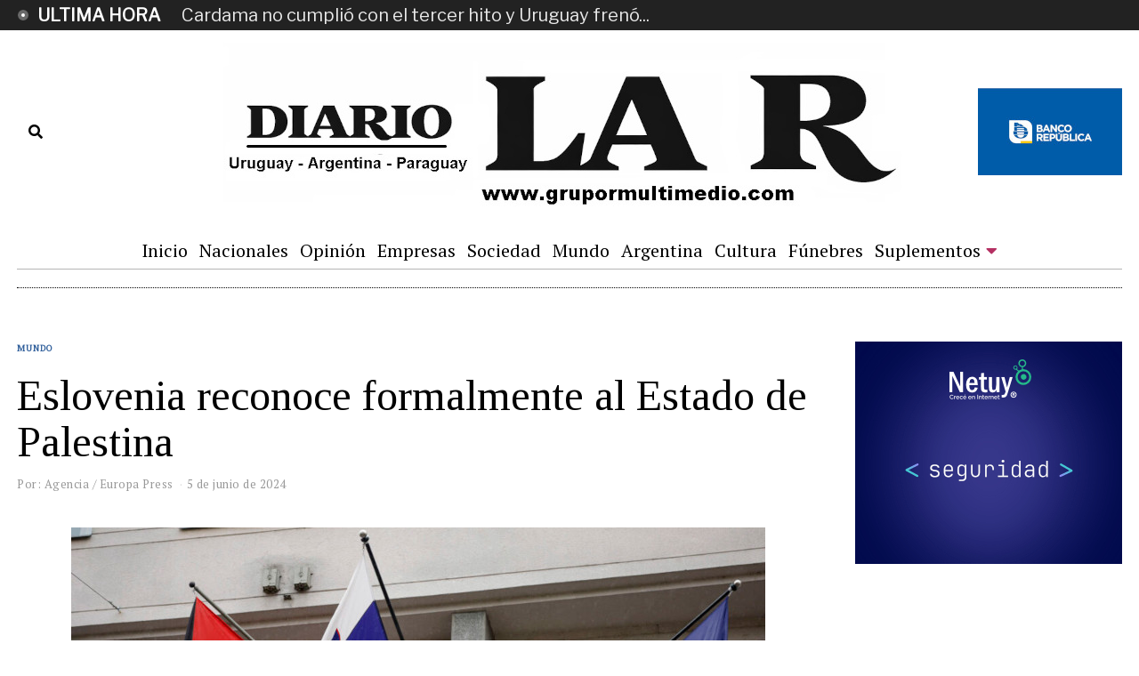

--- FILE ---
content_type: text/html; charset=UTF-8
request_url: https://grupormultimedio.com/eslovenia-reconoce-formalmente-al-estado-de-palestina-id120971/
body_size: 25054
content:
<!DOCTYPE html>
<html lang="es" class="no-js">
<head>
	<meta charset="UTF-8">
	<meta name="viewport" content="width=device-width, initial-scale=1.0">
	<link rel="profile" href="http://gmpg.org/xfn/11">
    
	<!--[if lt IE 9]>
	<script src="https://grupormultimedio.com/wp-content/themes/fox/v55/js/html5.js"></script>
	<![endif]-->
    
    <script>(function(html){html.className = html.className.replace(/\bno-js\b/,'js')})(document.documentElement);</script>
<meta name='robots' content='index, follow, max-image-preview:large, max-snippet:-1, max-video-preview:-1' />

	<!-- This site is optimized with the Yoast SEO plugin v26.7 - https://yoast.com/wordpress/plugins/seo/ -->
	<title>Eslovenia reconoce formalmente al Estado de Palestina - Diario La R</title>
	<link rel="canonical" href="https://grupormultimedio.com/eslovenia-reconoce-formalmente-al-estado-de-palestina-id120971/" />
	<meta property="og:locale" content="es_ES" />
	<meta property="og:type" content="article" />
	<meta property="og:title" content="Eslovenia reconoce formalmente al Estado de Palestina - Diario La R" />
	<meta property="og:url" content="https://grupormultimedio.com/eslovenia-reconoce-formalmente-al-estado-de-palestina-id120971/" />
	<meta property="og:site_name" content="Diario La R" />
	<meta property="article:publisher" content="https://www.facebook.com/diariolar.uy" />
	<meta property="article:published_time" content="2024-06-05T08:30:00+00:00" />
	<meta property="article:modified_time" content="2024-06-05T08:31:01+00:00" />
	<meta property="og:image" content="https://grupormultimedio.com/wp-content/uploads/2024/06/banderas.jpg" />
	<meta property="og:image:width" content="780" />
	<meta property="og:image:height" content="447" />
	<meta property="og:image:type" content="image/jpeg" />
	<meta name="author" content="Redacción" />
	<meta name="twitter:card" content="summary_large_image" />
	<meta name="twitter:creator" content="@diariolaruy" />
	<meta name="twitter:site" content="@diariolaruy" />
	<meta name="twitter:label1" content="Escrito por" />
	<meta name="twitter:data1" content="Redacción" />
	<meta name="twitter:label2" content="Tiempo de lectura" />
	<meta name="twitter:data2" content="2 minutos" />
	<script type="application/ld+json" class="yoast-schema-graph">{"@context":"https://schema.org","@graph":[{"@type":"Article","@id":"https://grupormultimedio.com/eslovenia-reconoce-formalmente-al-estado-de-palestina-id120971/#article","isPartOf":{"@id":"https://grupormultimedio.com/eslovenia-reconoce-formalmente-al-estado-de-palestina-id120971/"},"author":{"name":"Redacción","@id":"https://grupormultimedio.com/#/schema/person/9ed7c88fc0dcf4c5c0bf80d1971d7fb5"},"headline":"Eslovenia reconoce formalmente al Estado de Palestina","datePublished":"2024-06-05T08:30:00+00:00","dateModified":"2024-06-05T08:31:01+00:00","mainEntityOfPage":{"@id":"https://grupormultimedio.com/eslovenia-reconoce-formalmente-al-estado-de-palestina-id120971/"},"wordCount":306,"commentCount":1,"publisher":{"@id":"https://grupormultimedio.com/#organization"},"image":{"@id":"https://grupormultimedio.com/eslovenia-reconoce-formalmente-al-estado-de-palestina-id120971/#primaryimage"},"thumbnailUrl":"https://grupormultimedio.com/wp-content/uploads/2024/06/banderas.jpg","articleSection":["Mundo"],"inLanguage":"es","potentialAction":[{"@type":"CommentAction","name":"Comment","target":["https://grupormultimedio.com/eslovenia-reconoce-formalmente-al-estado-de-palestina-id120971/#respond"]}]},{"@type":"WebPage","@id":"https://grupormultimedio.com/eslovenia-reconoce-formalmente-al-estado-de-palestina-id120971/","url":"https://grupormultimedio.com/eslovenia-reconoce-formalmente-al-estado-de-palestina-id120971/","name":"Eslovenia reconoce formalmente al Estado de Palestina - Diario La R","isPartOf":{"@id":"https://grupormultimedio.com/#website"},"primaryImageOfPage":{"@id":"https://grupormultimedio.com/eslovenia-reconoce-formalmente-al-estado-de-palestina-id120971/#primaryimage"},"image":{"@id":"https://grupormultimedio.com/eslovenia-reconoce-formalmente-al-estado-de-palestina-id120971/#primaryimage"},"thumbnailUrl":"https://grupormultimedio.com/wp-content/uploads/2024/06/banderas.jpg","datePublished":"2024-06-05T08:30:00+00:00","dateModified":"2024-06-05T08:31:01+00:00","inLanguage":"es","potentialAction":[{"@type":"ReadAction","target":["https://grupormultimedio.com/eslovenia-reconoce-formalmente-al-estado-de-palestina-id120971/"]}]},{"@type":"ImageObject","inLanguage":"es","@id":"https://grupormultimedio.com/eslovenia-reconoce-formalmente-al-estado-de-palestina-id120971/#primaryimage","url":"https://grupormultimedio.com/wp-content/uploads/2024/06/banderas.jpg","contentUrl":"https://grupormultimedio.com/wp-content/uploads/2024/06/banderas.jpg","width":780,"height":447},{"@type":"WebSite","@id":"https://grupormultimedio.com/#website","url":"https://grupormultimedio.com/","name":"Diario La R","description":"Diario La R","publisher":{"@id":"https://grupormultimedio.com/#organization"},"potentialAction":[{"@type":"SearchAction","target":{"@type":"EntryPoint","urlTemplate":"https://grupormultimedio.com/?s={search_term_string}"},"query-input":{"@type":"PropertyValueSpecification","valueRequired":true,"valueName":"search_term_string"}}],"inLanguage":"es"},{"@type":"Organization","@id":"https://grupormultimedio.com/#organization","name":"Diario La R","url":"https://grupormultimedio.com/","logo":{"@type":"ImageObject","inLanguage":"es","@id":"https://grupormultimedio.com/#/schema/logo/image/","url":"https://grupormultimedio.com/wp-content/uploads/2023/01/LogoRNuevo.jpg","contentUrl":"https://grupormultimedio.com/wp-content/uploads/2023/01/LogoRNuevo.jpg","width":1,"height":1,"caption":"Diario La R"},"image":{"@id":"https://grupormultimedio.com/#/schema/logo/image/"},"sameAs":["https://www.facebook.com/diariolar.uy","https://x.com/diariolaruy"]},{"@type":"Person","@id":"https://grupormultimedio.com/#/schema/person/9ed7c88fc0dcf4c5c0bf80d1971d7fb5","name":"Redacción","image":{"@type":"ImageObject","inLanguage":"es","@id":"https://grupormultimedio.com/#/schema/person/image/","url":"https://secure.gravatar.com/avatar/1114c59dc07d753c1af022d3fce52fa2f77d3d0e9dcc8585d464e06661fc5d55?s=96&d=mm&r=g","contentUrl":"https://secure.gravatar.com/avatar/1114c59dc07d753c1af022d3fce52fa2f77d3d0e9dcc8585d464e06661fc5d55?s=96&d=mm&r=g","caption":"Redacción"},"url":"https://grupormultimedio.com/author/redaccion/"}]}</script>
	<!-- / Yoast SEO plugin. -->


<link rel='dns-prefetch' href='//widgetlogic.org' />
<link rel='dns-prefetch' href='//static.addtoany.com' />
<link rel='dns-prefetch' href='//fonts.googleapis.com' />
<link href='https://fonts.gstatic.com' crossorigin rel='preconnect' />
<link rel="alternate" type="application/rss+xml" title="Diario La R &raquo; Feed" href="https://grupormultimedio.com/feed/" />
<link rel="alternate" type="application/rss+xml" title="Diario La R &raquo; Feed de los comentarios" href="https://grupormultimedio.com/comments/feed/" />
<link rel="alternate" type="application/rss+xml" title="Diario La R &raquo; Comentario Eslovenia reconoce formalmente al Estado de Palestina del feed" href="https://grupormultimedio.com/eslovenia-reconoce-formalmente-al-estado-de-palestina-id120971/feed/" />
<link rel="alternate" title="oEmbed (JSON)" type="application/json+oembed" href="https://grupormultimedio.com/wp-json/oembed/1.0/embed?url=https%3A%2F%2Fgrupormultimedio.com%2Feslovenia-reconoce-formalmente-al-estado-de-palestina-id120971%2F" />
<link rel="alternate" title="oEmbed (XML)" type="text/xml+oembed" href="https://grupormultimedio.com/wp-json/oembed/1.0/embed?url=https%3A%2F%2Fgrupormultimedio.com%2Feslovenia-reconoce-formalmente-al-estado-de-palestina-id120971%2F&#038;format=xml" />
<style id='wp-img-auto-sizes-contain-inline-css'>
img:is([sizes=auto i],[sizes^="auto," i]){contain-intrinsic-size:3000px 1500px}
/*# sourceURL=wp-img-auto-sizes-contain-inline-css */
</style>
<style id='wp-emoji-styles-inline-css'>

	img.wp-smiley, img.emoji {
		display: inline !important;
		border: none !important;
		box-shadow: none !important;
		height: 1em !important;
		width: 1em !important;
		margin: 0 0.07em !important;
		vertical-align: -0.1em !important;
		background: none !important;
		padding: 0 !important;
	}
/*# sourceURL=wp-emoji-styles-inline-css */
</style>
<style id='wp-block-library-inline-css'>
:root{--wp-block-synced-color:#7a00df;--wp-block-synced-color--rgb:122,0,223;--wp-bound-block-color:var(--wp-block-synced-color);--wp-editor-canvas-background:#ddd;--wp-admin-theme-color:#007cba;--wp-admin-theme-color--rgb:0,124,186;--wp-admin-theme-color-darker-10:#006ba1;--wp-admin-theme-color-darker-10--rgb:0,107,160.5;--wp-admin-theme-color-darker-20:#005a87;--wp-admin-theme-color-darker-20--rgb:0,90,135;--wp-admin-border-width-focus:2px}@media (min-resolution:192dpi){:root{--wp-admin-border-width-focus:1.5px}}.wp-element-button{cursor:pointer}:root .has-very-light-gray-background-color{background-color:#eee}:root .has-very-dark-gray-background-color{background-color:#313131}:root .has-very-light-gray-color{color:#eee}:root .has-very-dark-gray-color{color:#313131}:root .has-vivid-green-cyan-to-vivid-cyan-blue-gradient-background{background:linear-gradient(135deg,#00d084,#0693e3)}:root .has-purple-crush-gradient-background{background:linear-gradient(135deg,#34e2e4,#4721fb 50%,#ab1dfe)}:root .has-hazy-dawn-gradient-background{background:linear-gradient(135deg,#faaca8,#dad0ec)}:root .has-subdued-olive-gradient-background{background:linear-gradient(135deg,#fafae1,#67a671)}:root .has-atomic-cream-gradient-background{background:linear-gradient(135deg,#fdd79a,#004a59)}:root .has-nightshade-gradient-background{background:linear-gradient(135deg,#330968,#31cdcf)}:root .has-midnight-gradient-background{background:linear-gradient(135deg,#020381,#2874fc)}:root{--wp--preset--font-size--normal:16px;--wp--preset--font-size--huge:42px}.has-regular-font-size{font-size:1em}.has-larger-font-size{font-size:2.625em}.has-normal-font-size{font-size:var(--wp--preset--font-size--normal)}.has-huge-font-size{font-size:var(--wp--preset--font-size--huge)}.has-text-align-center{text-align:center}.has-text-align-left{text-align:left}.has-text-align-right{text-align:right}.has-fit-text{white-space:nowrap!important}#end-resizable-editor-section{display:none}.aligncenter{clear:both}.items-justified-left{justify-content:flex-start}.items-justified-center{justify-content:center}.items-justified-right{justify-content:flex-end}.items-justified-space-between{justify-content:space-between}.screen-reader-text{border:0;clip-path:inset(50%);height:1px;margin:-1px;overflow:hidden;padding:0;position:absolute;width:1px;word-wrap:normal!important}.screen-reader-text:focus{background-color:#ddd;clip-path:none;color:#444;display:block;font-size:1em;height:auto;left:5px;line-height:normal;padding:15px 23px 14px;text-decoration:none;top:5px;width:auto;z-index:100000}html :where(.has-border-color){border-style:solid}html :where([style*=border-top-color]){border-top-style:solid}html :where([style*=border-right-color]){border-right-style:solid}html :where([style*=border-bottom-color]){border-bottom-style:solid}html :where([style*=border-left-color]){border-left-style:solid}html :where([style*=border-width]){border-style:solid}html :where([style*=border-top-width]){border-top-style:solid}html :where([style*=border-right-width]){border-right-style:solid}html :where([style*=border-bottom-width]){border-bottom-style:solid}html :where([style*=border-left-width]){border-left-style:solid}html :where(img[class*=wp-image-]){height:auto;max-width:100%}:where(figure){margin:0 0 1em}html :where(.is-position-sticky){--wp-admin--admin-bar--position-offset:var(--wp-admin--admin-bar--height,0px)}@media screen and (max-width:600px){html :where(.is-position-sticky){--wp-admin--admin-bar--position-offset:0px}}

/*# sourceURL=wp-block-library-inline-css */
</style><style id='wp-block-paragraph-inline-css'>
.is-small-text{font-size:.875em}.is-regular-text{font-size:1em}.is-large-text{font-size:2.25em}.is-larger-text{font-size:3em}.has-drop-cap:not(:focus):first-letter{float:left;font-size:8.4em;font-style:normal;font-weight:100;line-height:.68;margin:.05em .1em 0 0;text-transform:uppercase}body.rtl .has-drop-cap:not(:focus):first-letter{float:none;margin-left:.1em}p.has-drop-cap.has-background{overflow:hidden}:root :where(p.has-background){padding:1.25em 2.375em}:where(p.has-text-color:not(.has-link-color)) a{color:inherit}p.has-text-align-left[style*="writing-mode:vertical-lr"],p.has-text-align-right[style*="writing-mode:vertical-rl"]{rotate:180deg}
/*# sourceURL=https://grupormultimedio.com/wp-includes/blocks/paragraph/style.min.css */
</style>
<style id='global-styles-inline-css'>
:root{--wp--preset--aspect-ratio--square: 1;--wp--preset--aspect-ratio--4-3: 4/3;--wp--preset--aspect-ratio--3-4: 3/4;--wp--preset--aspect-ratio--3-2: 3/2;--wp--preset--aspect-ratio--2-3: 2/3;--wp--preset--aspect-ratio--16-9: 16/9;--wp--preset--aspect-ratio--9-16: 9/16;--wp--preset--color--black: #000000;--wp--preset--color--cyan-bluish-gray: #abb8c3;--wp--preset--color--white: #ffffff;--wp--preset--color--pale-pink: #f78da7;--wp--preset--color--vivid-red: #cf2e2e;--wp--preset--color--luminous-vivid-orange: #ff6900;--wp--preset--color--luminous-vivid-amber: #fcb900;--wp--preset--color--light-green-cyan: #7bdcb5;--wp--preset--color--vivid-green-cyan: #00d084;--wp--preset--color--pale-cyan-blue: #8ed1fc;--wp--preset--color--vivid-cyan-blue: #0693e3;--wp--preset--color--vivid-purple: #9b51e0;--wp--preset--gradient--vivid-cyan-blue-to-vivid-purple: linear-gradient(135deg,rgb(6,147,227) 0%,rgb(155,81,224) 100%);--wp--preset--gradient--light-green-cyan-to-vivid-green-cyan: linear-gradient(135deg,rgb(122,220,180) 0%,rgb(0,208,130) 100%);--wp--preset--gradient--luminous-vivid-amber-to-luminous-vivid-orange: linear-gradient(135deg,rgb(252,185,0) 0%,rgb(255,105,0) 100%);--wp--preset--gradient--luminous-vivid-orange-to-vivid-red: linear-gradient(135deg,rgb(255,105,0) 0%,rgb(207,46,46) 100%);--wp--preset--gradient--very-light-gray-to-cyan-bluish-gray: linear-gradient(135deg,rgb(238,238,238) 0%,rgb(169,184,195) 100%);--wp--preset--gradient--cool-to-warm-spectrum: linear-gradient(135deg,rgb(74,234,220) 0%,rgb(151,120,209) 20%,rgb(207,42,186) 40%,rgb(238,44,130) 60%,rgb(251,105,98) 80%,rgb(254,248,76) 100%);--wp--preset--gradient--blush-light-purple: linear-gradient(135deg,rgb(255,206,236) 0%,rgb(152,150,240) 100%);--wp--preset--gradient--blush-bordeaux: linear-gradient(135deg,rgb(254,205,165) 0%,rgb(254,45,45) 50%,rgb(107,0,62) 100%);--wp--preset--gradient--luminous-dusk: linear-gradient(135deg,rgb(255,203,112) 0%,rgb(199,81,192) 50%,rgb(65,88,208) 100%);--wp--preset--gradient--pale-ocean: linear-gradient(135deg,rgb(255,245,203) 0%,rgb(182,227,212) 50%,rgb(51,167,181) 100%);--wp--preset--gradient--electric-grass: linear-gradient(135deg,rgb(202,248,128) 0%,rgb(113,206,126) 100%);--wp--preset--gradient--midnight: linear-gradient(135deg,rgb(2,3,129) 0%,rgb(40,116,252) 100%);--wp--preset--font-size--small: 13px;--wp--preset--font-size--medium: 20px;--wp--preset--font-size--large: 36px;--wp--preset--font-size--x-large: 42px;--wp--preset--spacing--20: 0.44rem;--wp--preset--spacing--30: 0.67rem;--wp--preset--spacing--40: 1rem;--wp--preset--spacing--50: 1.5rem;--wp--preset--spacing--60: 2.25rem;--wp--preset--spacing--70: 3.38rem;--wp--preset--spacing--80: 5.06rem;--wp--preset--shadow--natural: 6px 6px 9px rgba(0, 0, 0, 0.2);--wp--preset--shadow--deep: 12px 12px 50px rgba(0, 0, 0, 0.4);--wp--preset--shadow--sharp: 6px 6px 0px rgba(0, 0, 0, 0.2);--wp--preset--shadow--outlined: 6px 6px 0px -3px rgb(255, 255, 255), 6px 6px rgb(0, 0, 0);--wp--preset--shadow--crisp: 6px 6px 0px rgb(0, 0, 0);}:where(.is-layout-flex){gap: 0.5em;}:where(.is-layout-grid){gap: 0.5em;}body .is-layout-flex{display: flex;}.is-layout-flex{flex-wrap: wrap;align-items: center;}.is-layout-flex > :is(*, div){margin: 0;}body .is-layout-grid{display: grid;}.is-layout-grid > :is(*, div){margin: 0;}:where(.wp-block-columns.is-layout-flex){gap: 2em;}:where(.wp-block-columns.is-layout-grid){gap: 2em;}:where(.wp-block-post-template.is-layout-flex){gap: 1.25em;}:where(.wp-block-post-template.is-layout-grid){gap: 1.25em;}.has-black-color{color: var(--wp--preset--color--black) !important;}.has-cyan-bluish-gray-color{color: var(--wp--preset--color--cyan-bluish-gray) !important;}.has-white-color{color: var(--wp--preset--color--white) !important;}.has-pale-pink-color{color: var(--wp--preset--color--pale-pink) !important;}.has-vivid-red-color{color: var(--wp--preset--color--vivid-red) !important;}.has-luminous-vivid-orange-color{color: var(--wp--preset--color--luminous-vivid-orange) !important;}.has-luminous-vivid-amber-color{color: var(--wp--preset--color--luminous-vivid-amber) !important;}.has-light-green-cyan-color{color: var(--wp--preset--color--light-green-cyan) !important;}.has-vivid-green-cyan-color{color: var(--wp--preset--color--vivid-green-cyan) !important;}.has-pale-cyan-blue-color{color: var(--wp--preset--color--pale-cyan-blue) !important;}.has-vivid-cyan-blue-color{color: var(--wp--preset--color--vivid-cyan-blue) !important;}.has-vivid-purple-color{color: var(--wp--preset--color--vivid-purple) !important;}.has-black-background-color{background-color: var(--wp--preset--color--black) !important;}.has-cyan-bluish-gray-background-color{background-color: var(--wp--preset--color--cyan-bluish-gray) !important;}.has-white-background-color{background-color: var(--wp--preset--color--white) !important;}.has-pale-pink-background-color{background-color: var(--wp--preset--color--pale-pink) !important;}.has-vivid-red-background-color{background-color: var(--wp--preset--color--vivid-red) !important;}.has-luminous-vivid-orange-background-color{background-color: var(--wp--preset--color--luminous-vivid-orange) !important;}.has-luminous-vivid-amber-background-color{background-color: var(--wp--preset--color--luminous-vivid-amber) !important;}.has-light-green-cyan-background-color{background-color: var(--wp--preset--color--light-green-cyan) !important;}.has-vivid-green-cyan-background-color{background-color: var(--wp--preset--color--vivid-green-cyan) !important;}.has-pale-cyan-blue-background-color{background-color: var(--wp--preset--color--pale-cyan-blue) !important;}.has-vivid-cyan-blue-background-color{background-color: var(--wp--preset--color--vivid-cyan-blue) !important;}.has-vivid-purple-background-color{background-color: var(--wp--preset--color--vivid-purple) !important;}.has-black-border-color{border-color: var(--wp--preset--color--black) !important;}.has-cyan-bluish-gray-border-color{border-color: var(--wp--preset--color--cyan-bluish-gray) !important;}.has-white-border-color{border-color: var(--wp--preset--color--white) !important;}.has-pale-pink-border-color{border-color: var(--wp--preset--color--pale-pink) !important;}.has-vivid-red-border-color{border-color: var(--wp--preset--color--vivid-red) !important;}.has-luminous-vivid-orange-border-color{border-color: var(--wp--preset--color--luminous-vivid-orange) !important;}.has-luminous-vivid-amber-border-color{border-color: var(--wp--preset--color--luminous-vivid-amber) !important;}.has-light-green-cyan-border-color{border-color: var(--wp--preset--color--light-green-cyan) !important;}.has-vivid-green-cyan-border-color{border-color: var(--wp--preset--color--vivid-green-cyan) !important;}.has-pale-cyan-blue-border-color{border-color: var(--wp--preset--color--pale-cyan-blue) !important;}.has-vivid-cyan-blue-border-color{border-color: var(--wp--preset--color--vivid-cyan-blue) !important;}.has-vivid-purple-border-color{border-color: var(--wp--preset--color--vivid-purple) !important;}.has-vivid-cyan-blue-to-vivid-purple-gradient-background{background: var(--wp--preset--gradient--vivid-cyan-blue-to-vivid-purple) !important;}.has-light-green-cyan-to-vivid-green-cyan-gradient-background{background: var(--wp--preset--gradient--light-green-cyan-to-vivid-green-cyan) !important;}.has-luminous-vivid-amber-to-luminous-vivid-orange-gradient-background{background: var(--wp--preset--gradient--luminous-vivid-amber-to-luminous-vivid-orange) !important;}.has-luminous-vivid-orange-to-vivid-red-gradient-background{background: var(--wp--preset--gradient--luminous-vivid-orange-to-vivid-red) !important;}.has-very-light-gray-to-cyan-bluish-gray-gradient-background{background: var(--wp--preset--gradient--very-light-gray-to-cyan-bluish-gray) !important;}.has-cool-to-warm-spectrum-gradient-background{background: var(--wp--preset--gradient--cool-to-warm-spectrum) !important;}.has-blush-light-purple-gradient-background{background: var(--wp--preset--gradient--blush-light-purple) !important;}.has-blush-bordeaux-gradient-background{background: var(--wp--preset--gradient--blush-bordeaux) !important;}.has-luminous-dusk-gradient-background{background: var(--wp--preset--gradient--luminous-dusk) !important;}.has-pale-ocean-gradient-background{background: var(--wp--preset--gradient--pale-ocean) !important;}.has-electric-grass-gradient-background{background: var(--wp--preset--gradient--electric-grass) !important;}.has-midnight-gradient-background{background: var(--wp--preset--gradient--midnight) !important;}.has-small-font-size{font-size: var(--wp--preset--font-size--small) !important;}.has-medium-font-size{font-size: var(--wp--preset--font-size--medium) !important;}.has-large-font-size{font-size: var(--wp--preset--font-size--large) !important;}.has-x-large-font-size{font-size: var(--wp--preset--font-size--x-large) !important;}
/*# sourceURL=global-styles-inline-css */
</style>

<style id='classic-theme-styles-inline-css'>
/*! This file is auto-generated */
.wp-block-button__link{color:#fff;background-color:#32373c;border-radius:9999px;box-shadow:none;text-decoration:none;padding:calc(.667em + 2px) calc(1.333em + 2px);font-size:1.125em}.wp-block-file__button{background:#32373c;color:#fff;text-decoration:none}
/*# sourceURL=/wp-includes/css/classic-themes.min.css */
</style>
<link rel='stylesheet' id='block-widget-css' href='https://grupormultimedio.com/wp-content/plugins/widget-logic/block_widget/css/widget.css?ver=1768269725' media='all' />
<link rel='stylesheet' id='contact-form-7-css' href='https://grupormultimedio.com/wp-content/plugins/contact-form-7/includes/css/styles.css?ver=6.1.4' media='all' />
<link rel='stylesheet' id='parent-style-css' href='https://grupormultimedio.com/wp-content/themes/fox/style.min.css?ver=6.9' media='all' />
<link rel='stylesheet' id='styles-css' href='https://grupormultimedio.com/wp-content/themes/republica-34/includes/css/styles.css?ver=1766370693' media='all' />
<link rel='stylesheet' id='wi-fonts-css' href='https://fonts.googleapis.com/css?family=Libre+Franklin%3A400%2C400italic%7CTinos%3A400%2C400italic%2C700%7CAlfa+Slab+One%3A400%7CPT+Serif%3A400%7CLora%3A400&#038;display=auto&#038;ver=5.5.4.6' media='all' />
<link rel='stylesheet' id='style-css' href='https://grupormultimedio.com/wp-content/themes/republica-34/style.css?ver=5.5.4.6' media='all' />
<style id='style-inline-css'>
.color-accent,.social-list.style-plain:not(.style-text_color) a:hover,.wi-mainnav ul.menu ul > li:hover > a,
    .wi-mainnav ul.menu ul li.current-menu-item > a,
    .wi-mainnav ul.menu ul li.current-menu-ancestor > a,.related-title a:hover,.pagination-1 a.page-numbers:hover,.pagination-4 a.page-numbers:hover,.page-links > a:hover,.reading-progress-wrapper,.widget_archive a:hover, .widget_nav_menu a:hover, .widget_meta a:hover, .widget_recent_entries a:hover, .widget_categories a:hover, .widget_product_categories a:hover,.tagcloud a:hover,.header-cart a:hover,.woocommerce .star-rating span:before,.null-instagram-feed .clear a:hover,.widget a.readmore:hover{color:#31609c}.bg-accent,html .mejs-controls .mejs-time-rail .mejs-time-current,.fox-btn.btn-primary, button.btn-primary, input.btn-primary[type="button"], input.btn-primary[type="reset"], input.btn-primary[type="submit"],.social-list.style-black a:hover,.style--slider-nav-text .flex-direction-nav a:hover, .style--slider-nav-text .slick-nav:hover,.header-cart-icon .num,.post-item-thumbnail:hover .video-indicator-solid,a.more-link:hover,.post-newspaper .related-thumbnail,.pagination-4 span.page-numbers:not(.dots),.review-item.overall .review-score,#respond #submit:hover,.dropcap-color, .style--dropcap-color .enable-dropcap .dropcap-content > p:first-of-type:first-letter, .style--dropcap-color p.has-drop-cap:not(:focus):first-letter,.style--list-widget-3 .fox-post-count,.style--tagcloud-3 .tagcloud a:hover,.blog-widget-small .thumbnail-index,.foxmc-button-primary input[type="submit"],#footer-search .submit:hover,.wpcf7-submit:hover,.woocommerce .widget_price_filter .ui-slider .ui-slider-range,
.woocommerce .widget_price_filter .ui-slider .ui-slider-handle,.woocommerce span.onsale,
.woocommerce ul.products li.product .onsale,.woocommerce #respond input#submit.alt:hover,
.woocommerce a.button.alt:hover,
.woocommerce button.button.alt:hover,
.woocommerce input.button.alt:hover,.woocommerce a.add_to_cart_button:hover,.woocommerce #review_form #respond .form-submit input:hover{background-color:#31609c}.review-item.overall .review-score,.partial-content,.style--tagcloud-3 .tagcloud a:hover,.null-instagram-feed .clear a:hover{border-color:#31609c}.reading-progress-wrapper::-webkit-progress-value{background-color:#31609c}.reading-progress-wrapper::-moz-progress-value{background-color:#31609c}.home.blog .wi-content{padding-top:20px;padding-bottom:0px}.heading-1a .container, .heading-1b .container, .section-heading .line, .heading-5 .heading-inner{border-color:#cccccc}.header-search-wrapper .search-btn, .header-cart-icon, .hamburger-btn{font-size:16px}.sticky-element-height, .header-sticky-element.before-sticky{height:44px}html .fox-theme .sticky-header-background{opacity:1}.header-sticky-element.before-sticky #wi-logo img, .header-sticky-element.before-sticky .wi-logo img{height:30px}.slogan{color:#797979}.wi-mainnav ul.menu > li:hover > a{color:#b42f62}.wi-mainnav ul.menu > li.current-menu-item > a, .wi-mainnav ul.menu > li.current-menu-ancestor > a,
    .row-nav-style-active-1 .wi-mainnav ul.menu > li.current-menu-item > a, .row-nav-style-active-1 .wi-mainnav ul.menu > li.current-menu-ancestor > a {color:#b42f62}.header-row-nav .container{border-color:#b5b5b5}.wi-mainnav ul.menu > li.menu-item-has-children > a:after, .wi-mainnav ul.menu > li.mega > a:after{color:#b42f62}.wi-mainnav ul.menu ul li:hover > a, .wi-mainnav ul.menu .post-nav-item-title:hover a, .wi-mainnav ul.menu > li.mega ul ul a:hover{color:#111111}.wi-mainnav ul.menu ul li:hover > a, .wi-mainnav ul.menu > li.mega ul ul a:hover{background-color:#f0f0f0}.wi-mainnav ul.menu ul > li, .mega-sep{border-color:#e0e0e0}#before-header{background-color:#222222}.footer-col-sep{border-color:#e0e0e0}#footer-logo img{width:260px}#backtotop.backtotop-circle, #backtotop.backtotop-square{border-width:0px}.post-item-excerpt{color:#555555}.minimal-logo img{height:20px}.share-style-custom a{width:32px}.fox-share.background-custom a{background-color:#dddddd}.fox-share.hover-color-custom a:hover{color:#000000}.fox-share.hover-background-custom a:hover{background-color:#eeeeee}.reading-progress-wrapper{height:3px}a{color:#31609c}a:hover{color:#31609c}textarea,table,td, th,.fox-input,
input[type="color"], input[type="date"], input[type="datetime"], input[type="datetime-local"], input[type="email"], input[type="month"], input[type="number"], input[type="password"], input[type="search"], input[type="tel"], input[type="text"], input[type="time"], input[type="url"], input[type="week"], input:not([type]), textarea,select,.fox-slider-rich,.style--tag-block .fox-term-list a,.header-sticky-element.before-sticky,.post-sep,.blog-related,.blog-related .line,.post-list-sep,.article-small,
.article-tall,.article-small-list,.pagination-1 .pagination-inner,.toparea > .container,.single-heading,.single-heading span:before, .single-heading span:after,.authorbox-simple,.post-nav-simple,#posts-small-heading,.commentlist li + li > .comment-body,.commentlist ul.children,.hero-meta .header-main,.widget,.widget_archive ul, .widget_nav_menu ul, .widget_meta ul, .widget_recent_entries ul, .widget_categories ul, .widget_product_categories ul,.widget_archive li, .widget_nav_menu li, .widget_meta li, .widget_recent_entries li, .widget_categories li, .widget_product_categories li,#footer-widgets,#footer-bottom,#backtotop,.offcanvas-nav li + li > a,.woocommerce div.product .woocommerce-tabs ul.tabs:before,.woocommerce div.product .woocommerce-tabs ul.tabs li a,.products.related > h2,
.products.upsells > h2,
.cross-sells > h2,.woocommerce table.shop_table,#add_payment_method table.cart td.actions .coupon .input-text, .woocommerce-cart table.cart td.actions .coupon .input-text, .woocommerce-checkout table.cart td.actions .coupon .input-text,.woocommerce-MyAccount-navigation ul li + li{border-color:#e0e0e1}.fox-input, input[type="color"], input[type="date"], input[type="datetime"], input[type="datetime-local"], input[type="email"], input[type="month"], input[type="number"], input[type="password"], input[type="search"], input[type="tel"], input[type="text"], input[type="time"], input[type="url"], input[type="week"], input:not([type]), textarea{color:#777777;background-color:#f0f0f0}.fox-input:focus, input[type="color"]:focus, input[type="date"]:focus, input[type="datetime"]:focus, input[type="datetime-local"]:focus, input[type="email"]:focus, input[type="month"]:focus, input[type="number"]:focus, input[type="password"]:focus, input[type="search"]:focus, input[type="tel"]:focus, input[type="text"]:focus, input[type="time"]:focus, input[type="url"]:focus, input[type="week"]:focus, input:not([type]):focus, textarea:focus{background-color:#eaeaea}blockquote{text-align:left}.wi-dropcap,.enable-dropcap .dropcap-content > p:first-of-type:first-letter, p.has-drop-cap:not(:focus):first-letter{font-weight:400}.wp-caption-text, .post-thumbnail-standard figcaption, .wp-block-image figcaption, .blocks-gallery-caption{color:#797979;text-align:center}.post-item-title a:hover{text-decoration:underline;text-decoration-color:#cccccc}.post-item-meta{color:#999999}.post-item-meta a{color:#999999}.post-item-meta a:hover{color:#555555}.post-item-subtitle{color:#797979}#mobile-logo img{height:40px}body .elementor-section.elementor-section-boxed>.elementor-container{max-width:1320px}@media (min-width: 1200px) {.container,.cool-thumbnail-size-big .post-thumbnail{width:1280px}body.layout-boxed .wi-wrapper{width:1340px}}@media (min-width:1024px) {.secondary, .section-secondary{width:300px}.has-sidebar .primary, .section-has-sidebar .section-primary, .section-sep{width:calc(100% - 300px)}}body,.font-body,.slogan,blockquote,.wp-caption-text,.post-thumbnail-standard figcaption,.wp-block-image figcaption,.blocks-gallery-caption,.footer-copyright{font-family:"Libre Franklin",sans-serif}.font-heading,h1,h2,h3,h4,h5,h6,.wp-block-quote.is-large cite,.wp-block-quote.is-style-large cite,.fox-term-list,.wp-block-cover-text,.title-label,.thumbnail-view,.readmore,a.more-link,.post-big a.more-link,.style--slider-navtext .flex-direction-nav a,.page-links-container,.authorbox-nav,.post-navigation .post-title,.review-criterion,.review-score,.review-text,.commentlist .fn,.reply a,.widget_archive,.widget_nav_menu,.widget_meta,.widget_recent_entries,.widget_categories,.widget_product_categories,.widget_rss > ul a.rsswidget,.widget_rss > ul > li > cite,.widget_recent_comments,#backtotop,.view-count,.tagcloud,.woocommerce span.onsale,.woocommerce ul.products li.product .onsale,.woocommerce #respond input#submit,.woocommerce a.button,.woocommerce button.button,.woocommerce input.button,.woocommerce a.added_to_cart,.woocommerce nav.woocommerce-pagination ul,.woocommerce div.product p.price,.woocommerce div.product span.price,.woocommerce div.product .woocommerce-tabs ul.tabs li a,.woocommerce #reviews #comments ol.commentlist li .comment-text p.meta,.woocommerce table.shop_table th,.woocommerce table.shop_table td.product-name a,.post-item-title,.archive-title,.single .post-item-title.post-title,.page-title,.post-item-subtitle,.wi-dropcap,.enable-dropcap .dropcap-content > p:first-of-type:first-letter,p.has-drop-cap:not(:focus):first-letter{font-family:"Tinos",serif}.fox-btn,button,input[type="button"],input[type="reset"],input[type="submit"],.post-item-meta,.standalone-categories,.wi-mainnav ul.menu > li > a,.footer-bottom .widget_nav_menu,#footernav,.offcanvas-nav,.wi-mainnav ul.menu ul,.header-builder .widget_nav_menu  ul.menu ul,.single-heading,.widget-title,.section-heading h2,.fox-heading .heading-title-main,.article-big .readmore,.fox-input,input[type="color"],input[type="date"],input[type="datetime"],input[type="datetime-local"],input[type="email"],input[type="month"],input[type="number"],input[type="password"],input[type="search"],input[type="tel"],input[type="text"],input[type="time"],input[type="url"],input[type="week"],input:not([type]),textarea,.footer-bottom .widget_nav_menu a,#footernav a{font-family:"PT Serif",serif}.min-logo-text,.fox-logo,.mobile-logo-text{font-family:"Alfa Slab One",cursive}body.single:not(.elementor-page) .entry-content,body.page:not(.elementor-page) .entry-content{font-family:"Lora",serif}#after-header .container{margin-top:20px;margin-bottom:20px;border-bottom-width:1px;border-color:#000000;border-style:dotted}#footer-widgets{border-top-width:1px;border-color:#eaeaea}#footer-bottom{padding-top:20px;padding-bottom:20px;border-top-width:1px;border-color:#eaeaea;border-style:solid}#titlebar .container{padding-top:2em;padding-bottom:2em;border-bottom-width:1px;border-color:#e0e0e0;border-style:solid}.widget-title{margin-bottom:20px;padding-bottom:5px;border-bottom-width:1px;border-color:#e0e0e0;border-style:solid}.fox-input, input[type="color"], input[type="date"], input[type="datetime"], input[type="datetime-local"], input[type="email"], input[type="month"], input[type="number"], input[type="password"], input[type="search"], input[type="tel"], input[type="text"], input[type="time"], input[type="url"], input[type="week"], input:not([type]), textarea{border-top-width:0px;border-right-width:0px;border-bottom-width:0px;border-left-width:0px;border-color:#f0f0f0}blockquote{margin-top:35px;margin-bottom:35px;padding-right:0px;padding-left:0px;border-top-width:1px;border-bottom-width:0px;border-color:#000000;border-style:solid}@media only screen and (max-width: 1023px){blockquote{padding-left:20px}}@media only screen and (max-width: 567px){blockquote{margin-top:30px;padding-left:20px}}#footer-widgets{background-color:#fafafa}#footer-bottom{background-color:#ffffff}body, .font-body{font-size:15px;font-weight:400;font-style:normal;text-transform:none;letter-spacing:0px;line-height:1.5}h2, h1, h3, h4, h5, h6{font-weight:700;text-transform:none;line-height:1.1}h2{font-size:2.0625em}h3{font-size:1.625em}h4{font-size:1.25em;font-style:normal}.fox-logo, .min-logo-text, .mobile-logo-text{font-size:40px;font-weight:400;font-style:normal;text-transform:none;letter-spacing:0px;line-height:1.1}.slogan{font-size:10px;font-weight:400;font-style:normal;text-transform:uppercase;letter-spacing:2px;line-height:1.1}.wi-mainnav ul.menu > li > a, .footer-bottom .widget_nav_menu, #footernav, .offcanvas-nav{font-size:20px;font-weight:400;text-transform:none;letter-spacing:0px}.wi-mainnav ul.menu ul, .header-builder .widget_nav_menu  ul.menu ul{font-size:20px;font-style:normal}.post-item-meta{font-size:13px;font-weight:400;font-style:normal;text-transform:none}.standalone-categories{font-size:10px;font-weight:700;font-style:normal;text-transform:uppercase;letter-spacing:1px}.archive-title{font-size:2.8em;text-transform:none}.single .post-item-title.post-title, .page-title{font-size:3.2em;font-weight:400;font-style:normal}.post-item-subtitle{font-size:22px;font-weight:400;font-style:normal;line-height:1.4}body.single:not(.elementor-page) .entry-content, body.page:not(.elementor-page) .entry-content{font-size:18px;font-style:normal;line-height:1.7}.single-heading{font-size:20px;font-weight:400;font-style:normal;text-transform:uppercase;letter-spacing:0px}.widget-title{font-size:10px;font-weight:900;font-style:normal;text-transform:uppercase;letter-spacing:1px}.section-heading h2, .fox-heading .heading-title-main{font-weight:900;font-style:normal;text-transform:uppercase;letter-spacing:1px;line-height:1.3}.fox-btn, button, input[type="button"], input[type="reset"], input[type="submit"], .article-big .readmore{font-size:10px;font-weight:700;font-style:normal;text-transform:uppercase;letter-spacing:2px}.fox-input, input[type="color"], input[type="date"], input[type="datetime"], input[type="datetime-local"], input[type="email"], input[type="month"], input[type="number"], input[type="password"], input[type="search"], input[type="tel"], input[type="text"], input[type="time"], input[type="url"], input[type="week"], input:not([type]), textarea{font-size:12px;font-style:normal;text-transform:none}blockquote{font-size:30px;font-weight:400;font-style:italic;text-transform:none;letter-spacing:0px}.wi-dropcap,.enable-dropcap .dropcap-content > p:first-of-type:first-letter, p.has-drop-cap:not(:focus):first-letter{font-style:normal}.wp-caption-text, .post-thumbnail-standard figcaption, .wp-block-image figcaption, .blocks-gallery-caption{font-size:14px;font-style:normal}.footer-copyright{font-style:normal}.footer-bottom .widget_nav_menu a, #footernav a{font-size:11px;font-style:normal;text-transform:uppercase;letter-spacing:1px}.offcanvas-nav{font-size:15px;font-weight:400;font-style:normal;text-transform:none}@media only screen and (max-width: 1023px){.fox-logo, .min-logo-text, .mobile-logo-text{font-size:26px}.archive-title{font-size:2em}.single .post-item-title.post-title, .page-title{font-size:2.8em}}@media only screen and (max-width: 567px){.fox-logo, .min-logo-text, .mobile-logo-text{font-size:20px}.archive-title{font-size:1.7em}.single .post-item-title.post-title, .page-title{font-size:2em}.post-item-subtitle{font-size:18px}body.single:not(.elementor-page) .entry-content, body.page:not(.elementor-page) .entry-content{font-size:16px}.single-heading{font-size:16px}}
/*# sourceURL=style-inline-css */
</style>
<link rel='stylesheet' id='addtoany-css' href='https://grupormultimedio.com/wp-content/plugins/add-to-any/addtoany.min.css?ver=1.16' media='all' />
<style id='addtoany-inline-css'>
.addtoany_share_save_container.addtoany_content.addtoany_content_bottom {
	text-align: center;
}
.addtoany_share_save_container.addtoany_content.addtoany_content_bottom .addtoany_header {
	font-family: Arial, sans-serif;
    text-transform: uppercase;
    letter-spacing: 1px;
    font-size: 10px;
    text-align: center;
    margin: 0 0 10px;
}
/*# sourceURL=addtoany-inline-css */
</style>
<script id="addtoany-core-js-before">
window.a2a_config=window.a2a_config||{};a2a_config.callbacks=[];a2a_config.overlays=[];a2a_config.templates={};a2a_localize = {
	Share: "Compartir",
	Save: "Guardar",
	Subscribe: "Suscribir",
	Email: "Correo electrónico",
	Bookmark: "Marcador",
	ShowAll: "Mostrar todo",
	ShowLess: "Mostrar menos",
	FindServices: "Encontrar servicio(s)",
	FindAnyServiceToAddTo: "Encuentra al instante cualquier servicio para añadir a",
	PoweredBy: "Funciona con",
	ShareViaEmail: "Compartir por correo electrónico",
	SubscribeViaEmail: "Suscribirse a través de correo electrónico",
	BookmarkInYourBrowser: "Añadir a marcadores de tu navegador",
	BookmarkInstructions: "Presiona «Ctrl+D» o «\u2318+D» para añadir esta página a marcadores",
	AddToYourFavorites: "Añadir a tus favoritos",
	SendFromWebOrProgram: "Enviar desde cualquier dirección o programa de correo electrónico ",
	EmailProgram: "Programa de correo electrónico",
	More: "Más&#8230;",
	ThanksForSharing: "¡Gracias por compartir!",
	ThanksForFollowing: "¡Gracias por seguirnos!"
};

a2a_config.icon_color="#dddddd";

//# sourceURL=addtoany-core-js-before
</script>
<script defer src="https://static.addtoany.com/menu/page.js" id="addtoany-core-js"></script>
<script src="https://grupormultimedio.com/wp-includes/js/jquery/jquery.min.js?ver=3.7.1" id="jquery-core-js"></script>
<script src="https://grupormultimedio.com/wp-includes/js/jquery/jquery-migrate.min.js?ver=3.4.1" id="jquery-migrate-js"></script>
<script defer src="https://grupormultimedio.com/wp-content/plugins/add-to-any/addtoany.min.js?ver=1.1" id="addtoany-jquery-js"></script>
<link rel="https://api.w.org/" href="https://grupormultimedio.com/wp-json/" /><link rel="alternate" title="JSON" type="application/json" href="https://grupormultimedio.com/wp-json/wp/v2/posts/120971" /><link rel="EditURI" type="application/rsd+xml" title="RSD" href="https://grupormultimedio.com/xmlrpc.php?rsd" />
<meta name="generator" content="WordPress 6.9" />
<link rel='shortlink' href='https://grupormultimedio.com/?p=120971' />
<script async src="https://securepubads.g.doubleclick.net/tag/js/gpt.js"></script>
<script>
  window.googletag = window.googletag || {cmd: []};
  googletag.cmd.push(function() {
	var mappingads = googletag.sizeMapping().
      addSize([992, 0], [[940, 168], [940, 100], [728, 90]]). //desktop
      addSize([768, 0], [[728, 90]]). //tablet
      addSize([320, 0], [[320, 50], [320, 100], [300, 250], [300, 300], [1, 1]]). //mobile
      addSize([0, 0], [[320, 50], [1, 1]]). //other
      build();
	var mappingads2 = googletag.sizeMapping().
	  addSize([768, 0], [[468, 60], [320, 50]]). //tablet
      addSize([320, 0], [[320, 50], [320, 100], [300, 250], [300, 300], [1, 1]]). //mobile
      addSize([0, 0], [[320, 50], [1, 1]]). //other
      build();
      
    topHome = googletag.defineSlot('/100242293/top-home', 
	  [[940, 100], [728, 90]], 
	  'div-gpt-ad-1713204605710-0').addService(googletag.pubads());
    
    googletag.defineSlot('/100242293/940x100-top-home', 
      [[300, 250], [940, 168], [300, 300]], 
      'div-gpt-ad-1713195479618-0').
      setTargeting("test", "refresh").
      addService(googletag.pubads());
      
	googletag.defineSlot('/100242293/top-notas', 
		[[940, 100], [300, 300], [468, 60], [300, 50], [320, 100], [320, 50], [336, 280], [250, 250], [300, 250], [728, 90]], 
		'div-gpt-ad-1639490903453-0').defineSizeMapping(mappingads).addService(googletag.pubads());
	googletag.defineSlot('/100242293/1banner-en-home-1', 
		[[320, 50], [336, 280], [250, 250], [300, 300], [468, 60], [300, 50], [320, 100], [940, 100], [300, 250], [728, 90]], 
		'div-gpt-ad-1639493884562-0').defineSizeMapping(mappingads).addService(googletag.pubads());
	googletag.defineSlot('/100242293/1banner-en-home-2', 
		[[320, 50], [336, 280], [250, 250], [300, 300], [468, 60], [300, 50], [320, 100], [940, 100], [300, 250], [728, 90]], 
		'div-gpt-ad-1639495326553-0').defineSizeMapping(mappingads).addService(googletag.pubads());
	googletag.defineSlot('/100242293/1banner-en-home-3', 
		[[320, 50], [336, 280], [250, 250], [300, 300], [468, 60], [300, 50], [320, 100], [940, 100], [300, 250], [728, 90]],
		'div-gpt-ad-1639497613731-0').defineSizeMapping(mappingads).addService(googletag.pubads());
	googletag.defineSlot('/100242293/1banner-en-home-4', 
		[[320, 50], [336, 280], [250, 250], [300, 300], [468, 60], [300, 50], [320, 100], [940, 100], [300, 250], [728, 90]],
		'div-gpt-ad-1639498290582-0').defineSizeMapping(mappingads).addService(googletag.pubads());
	googletag.defineSlot('/100242293/1banner-en-home-940x100-5', 
	    [[940, 100], [728, 90]], 
	    'div-gpt-ad-1767806948893-0').defineSizeMapping(mappingads).addService(googletag.pubads());
	googletag.defineSlot('/100242293/1banner-en-notas-1', 
		[[320, 50], [336, 280], [250, 250], [300, 300], [468, 60], [300, 50], [320, 100], [940, 100], [300, 250], [728, 90]], 
		'div-gpt-ad-1639499571017-0').defineSizeMapping(mappingads2).addService(googletag.pubads());
	googletag.defineSlot('/100242293/1banner-en-notas-2', 
		[[320, 50], [336, 280], [250, 250], [300, 300], [468, 60], [300, 50], [320, 100], [940, 100], [300, 250], [728, 90]], 
		'div-gpt-ad-1639501222746-0').defineSizeMapping(mappingads2).addService(googletag.pubads());
	googletag.defineSlot('/100242293/600x160-vip-home', [600, 160], 'div-gpt-ad-1632520399881-0').addService(googletag.pubads());
	googletag.defineSlot('/100242293/0banner-en-home-300x250-1', [[300, 300], [300, 250]], 'div-gpt-ad-1699993392600-0').addService(googletag.pubads());
	googletag.defineSlot('/100242293/0banner-en-home-300x250-2', [[300, 250], [300, 300]], 'div-gpt-ad-1632515751488-0').addService(googletag.pubads());
	googletag.defineSlot('/100242293/0banner-en-home-300x250-3', [[300, 250], [300, 300]], 'div-gpt-ad-1632515937436-0').addService(googletag.pubads());
	googletag.defineSlot('/100242293/0banner-en-home-300x250-4', [[300, 250], [300, 300]], 'div-gpt-ad-1632516051074-0').addService(googletag.pubads());
	googletag.defineSlot('/100242293/0Banner-en-home-300x250-5', [[300, 300], [300, 250]], 'div-gpt-ad-1632594078309-0').addService(googletag.pubads());
	googletag.defineSlot('/100242293/0banner-en-home-300x250-6', [[300, 250], [300, 300]], 'div-gpt-ad-1632522028158-0').addService(googletag.pubads());
	googletag.defineSlot('/100242293/0banner-en-home-300x250-7', [[300, 300], [300, 250]], 'div-gpt-ad-1632522425586-0').addService(googletag.pubads());
	googletag.defineSlot('/100242293/0banner-en-home-300x250-8', [[300, 250], [300, 300]], 'div-gpt-ad-1632522752001-0').addService(googletag.pubads());
    googletag.defineSlot('/100242293/0banner-en-notas-300x250-1', [[300, 300], [300, 250]], 'div-gpt-ad-1697198944290-0').addService(googletag.pubads());
	googletag.defineSlot('/100242293/0banner-en-notas-300x250-2', [[300, 300], [300, 250]], 'div-gpt-ad-1629669313815-0').addService(googletag.pubads());
	googletag.defineSlot('/100242293/0banner-en-notas-300x250-3', [[300, 300], [300, 250]], 'div-gpt-ad-1629669884193-0').addService(googletag.pubads());
	googletag.defineSlot('/100242293/0banner-en-notas-300x250-4', [[300, 300], [300, 250]], 'div-gpt-ad-1632967685340-0').addService(googletag.pubads());
	googletag.defineSlot('/100242293/0banner-en-notas-300x250-5', [[300, 300], [300, 250]], 'div-gpt-ad-1632967903627-0').addService(googletag.pubads());
	googletag.defineSlot('/100242293/1banner-en-notas-despues-de-contenido', [[234, 60], [300, 50], [320, 100], [216, 54], [300, 300], [468, 60], [125, 125], [292, 30], [300, 75], [336, 280], [168, 28], [200, 200], [168, 42], [300, 100], [320, 50], [220, 90], [120, 60], [250, 250], [300, 250], [216, 36], [120, 90]], 'div-gpt-ad-1635112578950-0').addService(googletag.pubads());
    googletag.pubads().enableSingleRequest();
	googletag.pubads().collapseEmptyDivs();
    googletag.enableServices();
  });
</script>
	<link rel="pingback" href="https://grupormultimedio.com/xmlrpc.php">
    <meta name="twitter:card" content="summary_large_image">
    <meta name="twitter:image" content="https://grupormultimedio.com/wp-content/uploads/2024/06/banderas.jpg">
        <script async src="https://www.googletagmanager.com/gtag/js?id=G-8DEV6C3EGH"></script>
    <script>
        window.dataLayer = window.dataLayer || [];
        function gtag(){dataLayer.push(arguments);}
        gtag('js', new Date());
        gtag('config', 'G-8DEV6C3EGH');
    </script>
<link rel="icon" href="https://grupormultimedio.com/wp-content/uploads/2025/12/cropped-logo-d-a-r--32x32.jpeg" sizes="32x32" />
<link rel="icon" href="https://grupormultimedio.com/wp-content/uploads/2025/12/cropped-logo-d-a-r--192x192.jpeg" sizes="192x192" />
<link rel="apple-touch-icon" href="https://grupormultimedio.com/wp-content/uploads/2025/12/cropped-logo-d-a-r--180x180.jpeg" />
<meta name="msapplication-TileImage" content="https://grupormultimedio.com/wp-content/uploads/2025/12/cropped-logo-d-a-r--270x270.jpeg" />
		<style id="wp-custom-css">
			#ads-22 h3{
	background: #b42f62;
	color: white;
	padding-top: 5px;
	padding-left: 5px;
}		</style>
		
<style id="color-preview"></style>

            
</head>

<body class="wp-singular post-template-default single single-post postid-120971 single-format-standard wp-theme-fox wp-child-theme-republica-34 masthead-mobile-fixed fox-theme lightmode layout-wide style--dropcap-default dropcap-style-default style--dropcap-font-heading style--tag-plain style--list-widget-1 style--tagcloud-1 style--blockquote-no-icon style--single-heading-border_top body-sticky-sidebar" itemscope itemtype="https://schema.org/WebPage">
    
        
        
    <div id="wi-all" class="fox-outer-wrapper fox-all wi-all">

        
        <div id="wi-wrapper" class="fox-wrapper wi-wrapper">

            <div class="wi-container">

                
                
<header id="masthead" class="site-header header-classic header-sticky-style-border submenu-light" itemscope itemtype="https://schema.org/WPHeader">
    
    <div id="masthead-mobile-height"></div>

    
    <div id="before-header" class="widget-area header-sidebar wide-sidebar header-row before-header align-right">
        
        <div class="container">
        <div class="header-container header-inline">
    <div class="row-nav-light row-nav-style-active-3 header-classic-row header-row-flex header-sticky-element header-row-common header-row-nav">
        <div class="container">
            <div class="header-row-part header-row-left">
                <div class="newsticker">
                    <p class="heading">ULTIMA HORA</p>
                    <ul>
                                                                                <li><a href="https://grupormultimedio.com/cardama-no-cumplio-con-el-tercer-hito-y-uruguay-freno-el-pago-id182759/">Cardama no cumplió con el tercer hito y Uruguay frenó...</a></li>
                                                                                <li><a href="https://grupormultimedio.com/la-anp-rescindio-concesion-a-lobraus-en-el-puerto-de-montevideo-por-incumplimientos-contractuales-id182763/">La ANP rescindió concesión a Lobraus en el puerto de...</a></li>
                                                                                <li><a href="https://grupormultimedio.com/uruguay-y-el-compromiso-inquebrantable-con-el-multilateralismo-id182684/">Uruguay y el Compromiso Inquebrantable con el Multilateralismo</a></li>
                                            </ul>
                </div>
            </div>
        </div>
    </div>
</div><div id="text-3" class="widget widget_text">			<div class="textwidget">
</div>
		</div>        
        </div><!-- .container -->
    </div><!-- .widget-area -->

    
<div class="header-container header-stack3 header-nav-bottom-1">


    
    
<div class="header-classic-row header-row-branding header-row-main header-stack3-main">

    <div class="container">
        
        
    <div id="logo-area" class="fox-logo-area fox-header-logo site-branding">
        
        <div id="wi-logo" class="fox-logo-container">
            
            <h2 class="wi-logo-main fox-logo logo-type-text" id="site-logo">                
                <a href="https://grupormultimedio.com/" rel="home">
                    
                    <span class="text-logo">Diario La R</span>                    
                </a>
                
            </h2>
        </div><!-- .fox-logo-container -->

        
    </div><!-- #logo-area -->

            
                <div class="header-stack3-left header-stack3-part">
            
            
<div class="header-search-wrapper header-search-classic">
    
    <span class="search-btn-classic search-btn">
        <i class="fa fa-search"></i>    </span>
    
    <div class="header-search-form header-search-form-template">
        
        <div class="container">
    
            <div class="searchform">
    
    <form role="search" method="get" action="https://grupormultimedio.com/" itemprop="potentialAction" itemscope itemtype="https://schema.org/SearchAction" class="form">
        
        <input type="text" name="s" class="s search-field" value="" placeholder="Buscar" />
        
        <button class="submit" role="button" title="Ir">
            
            <i class="fa fa-search"></i>            
        </button>
        
    </form><!-- .form -->
    
</div><!-- .searchform -->            
        </div><!-- .header-search-form -->
    
    </div><!-- #header-search -->
    
</div><!-- .header-search-wrapper -->

            
        </div><!-- .header-stack3-part -->
                
                <div class="header-stack3-right header-stack3-part">
            
            <a href="https://www.brou.com.uy/" target="_blank"><img src="https://grupormultimedio.com/wp-content/uploads/2025/01/brou-20250106.jpg" alt="BROU" title="BROU" /></a>            
        </div><!-- .header-stack3-part -->
        
    </div><!-- .container -->
    
    <aside id="header-area" class="widget-area"></aside><!-- .widget-area -->
</div><!-- .header-row-main -->
    
    
<div class="row-nav-light row-nav-style-active-3 header-classic-row header-row-nav header-sticky-element">

    <div class="container">

        
        <nav id="wi-mainnav" class="navigation-ele wi-mainnav" role="navigation" itemscope itemtype="https://schema.org/SiteNavigationElement">

            <div class="menu style-indicator-caret-down"><ul id="menu-main-navigation" class="menu"><li id="menu-item-6845" class="menu-item menu-item-type-custom menu-item-object-custom menu-item-home menu-item-6845"><a href="https://grupormultimedio.com">Inicio</a></li>
<li id="menu-item-6846" class="menu-item menu-item-type-taxonomy menu-item-object-category menu-item-6846"><a href="https://grupormultimedio.com/seccion/nacionales/">Nacionales</a></li>
<li id="menu-item-6852" class="menu-item menu-item-type-taxonomy menu-item-object-category menu-item-6852"><a href="https://grupormultimedio.com/seccion/opinion/">Opinión</a></li>
<li id="menu-item-177398" class="menu-item menu-item-type-taxonomy menu-item-object-category menu-item-177398"><a href="https://grupormultimedio.com/seccion/empresas/">Empresas</a></li>
<li id="menu-item-6849" class="menu-item menu-item-type-taxonomy menu-item-object-category menu-item-6849"><a href="https://grupormultimedio.com/seccion/sociedad/">Sociedad</a></li>
<li id="menu-item-6848" class="menu-item menu-item-type-taxonomy menu-item-object-category current-post-ancestor current-menu-parent current-post-parent menu-item-6848"><a href="https://grupormultimedio.com/seccion/mundo/">Mundo</a></li>
<li id="menu-item-177405" class="menu-item menu-item-type-taxonomy menu-item-object-category menu-item-177405"><a href="https://grupormultimedio.com/seccion/argentina/">Argentina</a></li>
<li id="menu-item-6850" class="menu-item menu-item-type-taxonomy menu-item-object-category menu-item-6850"><a href="https://grupormultimedio.com/seccion/cultura/">Cultura</a></li>
<li id="menu-item-179592" class="menu-item menu-item-type-taxonomy menu-item-object-category menu-item-179592"><a href="https://grupormultimedio.com/seccion/avisos-funebres/">Fúnebres</a></li>
<li id="menu-item-7113" class="menu-item menu-item-type-custom menu-item-object-custom menu-item-has-children menu-item-7113"><a href="#">Suplementos</a>
<ul class="sub-menu">
	<li id="menu-item-7119" class="menu-item menu-item-type-taxonomy menu-item-object-category menu-item-7119"><a href="https://grupormultimedio.com/seccion/suplementossuplementos-especiales/">Suplementos Especiales</a></li>
	<li id="menu-item-119447" class="menu-item menu-item-type-taxonomy menu-item-object-category menu-item-119447"><a href="https://grupormultimedio.com/seccion/suplementos/mascoteros/">Mascoteros</a></li>
</ul>
</li>
</ul></div>
        </nav><!-- #wi-mainnav -->

        
    </div><!-- .container -->
    
    
</div><!-- .header-element-nav -->



    
</div><!-- .header-container -->
    <div id="after-header" class="widget-area header-sidebar wide-sidebar header-row after-header align-center">

        <div class="container">
        <div id="ads-11" class="widget widget_ad">
<div class="fox-ad responsive-ad ad-container ad-code">
    
    <div class="banner-inner">

        <!-- /100242293/top-notas -->
<div id='div-gpt-ad-1639490903453-0' style='min-width: 250px; min-height: 50px;' class='publicidad'>
  <script>
    googletag.cmd.push(function() { googletag.display('div-gpt-ad-1639490903453-0'); });
  </script>
</div>        
    </div><!-- .banner-inner -->
    
</div>
</div>        
        </div><!-- .container -->
    </div><!-- .widget-area -->

        
</header><!-- #masthead -->
<div id="masthead-mobile" class="masthead-mobile">
    
    <div class="container">
        
        <div class="masthead-mobile-left masthead-mobile-part">
            
            
    <span class="toggle-menu hamburger hamburger-btn">
        <span class="hamburger-open-icon"><i class="fa fa-bars ic-hamburger"></i></span>        <span class="hamburger-close-icon"><i class="feather-x"></i></span>    </span>

            
                        
        </div><!-- .masthead-mobile-part -->
    
        
<h4 id="mobile-logo" class="mobile-logo mobile-logo-text">
    
    <a href="https://grupormultimedio.com/" rel="home">

        
        <span class="text-logo">Diario La R</span>

        
    </a>
    
</h4><!-- .mobile-logo -->

            
        <div class="masthead-mobile-right masthead-mobile-part">
        
                        
        </div><!-- .masthead-mobile-part -->
    
    </div><!-- .container -->
    
    <div class="masthead-mobile-bg"></div>

</div><!-- #masthead-mobile -->
    
    
                <div id="wi-main" class="wi-main fox-main">
<article id="wi-content" class="wi-content wi-single single-style-1b padding-top-normal post-120971 post type-post status-publish format-standard has-post-thumbnail hentry category-mundo has-sidebar sidebar-right style--link-2" itemscope itemtype="https://schema.org/CreativeWork">
    
        
    <div class="single-big-section single-big-section-content">
        
        <div class="container">

            <div id="primary" class="primary content-area">

                <div class="theiaStickySidebar">

                        <header class="single-header post-header entry-header single-section align-left single-header-template-4 post-header-none" itemscope itemtype="https://schema.org/WPHeader">
    
        <div class="container">
            
            <div class="header-main">
                
                                
                <div class="post-item-header">
    <div class="entry-categories meta-categories categories-plain standalone-categories post-header-section">

        <a href="https://grupormultimedio.com/seccion/mundo/" rel="tag">Mundo</a>
    </div>

    <div class="title-subtitle"><h1 class="post-title post-item-title">Eslovenia reconoce formalmente al Estado de Palestina</h1><div class="post-item-subtitle post-header-section"><p></p></div></div>
<div class="post-item-meta wi-meta fox-meta post-header-section ">
    
    <div class="fox-meta-author entry-author meta-author">Por: Agencia / Europa Press</div>    <div class="entry-date meta-time machine-time time-short"><time class="published updated" itemprop="datePublished" datetime="2024-06-05T05:30:00-03:00">5 de junio de 2024</time></div>                    
</div>

</div>                
                                
            </div><!-- .header-main -->

        </div><!-- .container -->
    
    </header><!-- .single-header -->
                        
<div class="thumbnail-wrapper single-big-section-thumbnail single-section">
    
    <div class="thumbnail-container">
        
        <div class="container">
            
            <div class="thumbnail-main">
                
                <div class="thumbnail-stretch-area">

                    <figure class="fox-figure post-thumbnail post-thumbnail-standard hover-none thumbnail-acute"  itemscope itemtype="https://schema.org/ImageObject"><div class="image-element thumbnail-inner"><img width="780" height="447" src="https://grupormultimedio.com/wp-content/uploads/2024/06/banderas.jpg" class="attachment-full size-full" alt="" decoding="async" fetchpriority="high" srcset="https://grupormultimedio.com/wp-content/uploads/2024/06/banderas.jpg 780w, https://grupormultimedio.com/wp-content/uploads/2024/06/banderas-300x172.jpg 300w, https://grupormultimedio.com/wp-content/uploads/2024/06/banderas-768x440.jpg 768w, https://grupormultimedio.com/wp-content/uploads/2024/06/banderas-480x275.jpg 480w" sizes="(max-width: 780px) 100vw, 780px" /></div></figure>                    
                </div><!-- .thumbnail-stretch-area -->
                
            </div><!-- .thumbnail-main -->

        </div><!-- .container -->
        
    </div><!-- .thumbnail-container -->
    
</div><!-- .thumbnail-wrapper -->

                    
<div class="single-body single-section">
    
    <div class="single-section single-main-content allow-stretch-left allow-stretch-right allow-stretch-bigger disable-dropcap">
        
                
        <div class="entry-container">
            
            <div class="content-main narrow-area">
            
                
<div class="fox-ad responsive-ad ad-container fox-ad-before single-component ad-code">
    
    <div class="banner-inner">

        <!-- /100242293/1banner-en-notas-1 -->
<div id='div-gpt-ad-1639499571017-0' style='min-width: 250px; min-height: 50px;' class='publicidad'>
  <script>
    googletag.cmd.push(function() { googletag.display('div-gpt-ad-1639499571017-0'); });
  </script>
</div>        
    </div><!-- .banner-inner -->
    
</div>

                <div class="dropcap-content columnable-content article-content entry-content single-component">

                    
<p>Eslovenia ha aprobado el reconocimiento formal del Estado de Palestina después de que la oposición ultraconservadora eslovena solicitara la celebración de un referéndum, convirtiéndose así en el miembro número 147 de Naciones Unidas en reconocer a Palestina como «estado soberano e independiente».</p>



<p>«El reconocimiento hoy de Palestina como Estado soberano e independiente envía esperanza al pueblo palestino en Cisjordania y Gaza», ha señalado el primer ministro esloveno, Robert Golob, en un mensaje publicado en la red social X. Por su parte, la presidenta de Eslovenia, Natasa Pirc Musar, ha aplaudido la medida y ha señalado en la citada red social que espera que esto pueda «ayudar a la nación palestina en su difícil camino hacia una verdadera independiencia e igualdad en la comunidad internacional».</p>



<p>De la misma forma, la ministra de Exteriores, Tanja Fajon, ha subrayado que esta decisión «es un mensaje de esperanza y paz». Creemos que sólo una solución de dos Estados puede conducir a una paz duradera en Oriente Próximo», ha agregado.</p>



<p>El Gobierno de Eslovenia aprobó la semana pasada una iniciativa para avanzar en este reconocimiento, pero el visto bueno recaía en el poder legislativo. El lunes, la comisión de Exteriores ya aprobó la propuesta, paso previo a una votación que había quedado parcialmente bloqueada debido a la solicitud de referéndum propuesta por el Partido Demócrata Esloveno (SDS). La Asamblea Nacional ha dado &#8216;luz verde&#8217; finalmente con 52 votos a favor al reconocimiento formal de Palestina después de que tanto la oposición como la coalición gobernante se hayan acusado mutuamente de romper el reglamento parlamentario, que obligaba a esperar 30 días en el caso de que se presentase una propuesta de referéndum.</p>
<div class="addtoany_share_save_container addtoany_content addtoany_content_bottom"><div class="addtoany_header">Comparte esta nota:</div><div class="a2a_kit a2a_kit_size_32 addtoany_list" data-a2a-url="https://grupormultimedio.com/eslovenia-reconoce-formalmente-al-estado-de-palestina-id120971/" data-a2a-title="Eslovenia reconoce formalmente al Estado de Palestina"><a class="a2a_button_facebook" href="https://www.addtoany.com/add_to/facebook?linkurl=https%3A%2F%2Fgrupormultimedio.com%2Feslovenia-reconoce-formalmente-al-estado-de-palestina-id120971%2F&amp;linkname=Eslovenia%20reconoce%20formalmente%20al%20Estado%20de%20Palestina" title="Facebook" rel="nofollow noopener" target="_blank"></a><a class="a2a_button_x" href="https://www.addtoany.com/add_to/x?linkurl=https%3A%2F%2Fgrupormultimedio.com%2Feslovenia-reconoce-formalmente-al-estado-de-palestina-id120971%2F&amp;linkname=Eslovenia%20reconoce%20formalmente%20al%20Estado%20de%20Palestina" title="X" rel="nofollow noopener" target="_blank"></a><a class="a2a_button_email" href="https://www.addtoany.com/add_to/email?linkurl=https%3A%2F%2Fgrupormultimedio.com%2Feslovenia-reconoce-formalmente-al-estado-de-palestina-id120971%2F&amp;linkname=Eslovenia%20reconoce%20formalmente%20al%20Estado%20de%20Palestina" title="Email" rel="nofollow noopener" target="_blank"></a><a class="a2a_dd addtoany_share_save addtoany_share" href="https://www.addtoany.com/share"></a></div></div>
                </div><!-- .entry-content -->

                
<div class="fox-ad responsive-ad ad-container fox-ad-after single-component ad-code">
    
    <div class="banner-inner">

        <!-- /100242293/1banner-en-notas-2 -->
<div id='div-gpt-ad-1639501222746-0' style='min-width: 250px; min-height: 50px;' class='publicidad'>
  <script>
    googletag.cmd.push(function() { googletag.display('div-gpt-ad-1639501222746-0'); });
  </script>
</div>        
    </div><!-- .banner-inner -->
    
</div>

<div class="single-component single-component-comment">
    
    
<div id="comments" class="comments-area single-section single-component">

	
	    
    <h2 class="comments-title single-heading">
        <span>
			1 Comentario		</span>
    </h2><!-- .comments-title -->
    
    
    <ol class="commentlist">
        
        		<li id="comment-11097" class="comment even thread-even depth-1">
			<article id="div-comment-11097" class="comment-body">
				<footer class="comment-meta">
					<div class="comment-author vcard">
						<img alt='' src='https://secure.gravatar.com/avatar/0df5030d01d110e84d820e94d6e2ecfbb3dd616ebad29efc15c676a711002568?s=120&#038;d=mm&#038;r=g' srcset='https://secure.gravatar.com/avatar/0df5030d01d110e84d820e94d6e2ecfbb3dd616ebad29efc15c676a711002568?s=240&#038;d=mm&#038;r=g 2x' class='avatar avatar-120 photo' height='120' width='120' decoding='async'/>						<b class="fn">baltasar</b> <span class="says">dice:</span>					</div><!-- .comment-author -->

					<div class="comment-metadata">
						<a href="https://grupormultimedio.com/eslovenia-reconoce-formalmente-al-estado-de-palestina-id120971/#comment-11097"><time datetime="2024-06-05T20:29:08-03:00">5 de junio de 2024 a las 20:29</time></a>					</div><!-- .comment-metadata -->

									</footer><!-- .comment-meta -->

				<div class="comment-content">
					<p>Hmmm&#8230; otros que también son comunistas&#8230;</p>
				</div><!-- .comment-content -->

				<div class="reply"><a rel="nofollow" class="comment-reply-link" href="#comment-11097" data-commentid="11097" data-postid="120971" data-belowelement="div-comment-11097" data-respondelement="respond" data-replyto="Responder a baltasar" aria-label="Responder a baltasar">Responder</a></div>			</article><!-- .comment-body -->
		</li><!-- #comment-## -->
        
    </ol><!-- .commentlist -->
    
        
    
		
			<div id="respond" class="comment-respond">
		<h3 id="reply-title" class="comment-reply-title single-heading"><span>Deja una respuesta</span> <small><a rel="nofollow" id="cancel-comment-reply-link" href="/eslovenia-reconoce-formalmente-al-estado-de-palestina-id120971/#respond" style="display:none;">Cancelar la respuesta</a></small></h3><form action="https://grupormultimedio.com/wp-comments-post.php" method="post" id="commentform" class="comment-form"><p class="comment-notes">Your email address will not be published.</p><p class="comment-form-comment"><textarea id="comment" name="comment" cols="45" rows="8" aria-required="true" placeholder="Publica tu comentario..."></textarea></p><p class="comment-form-author"><input id="author" name="author" type="text" value="" size="30" placeholder="Nombre" /></p>
<p class="comment-form-email"><input id="email" name="email" type="email" value="" size="30" placeholder="Email" /></p>
<p class="comment-form-url"><input id="url" name="url" type="url" value="" size="30" placeholder="Sitio web" /></p>
<p class="form-submit"><input name="submit" type="submit" id="submit" class="submit" value="Publicar el comentario" /> <input type='hidden' name='comment_post_ID' value='120971' id='comment_post_ID' />
<input type='hidden' name='comment_parent' id='comment_parent' value='0' />
</p><p style="display: none;"><input type="hidden" id="akismet_comment_nonce" name="akismet_comment_nonce" value="689ed4eab4" /></p><p style="display: none !important;" class="akismet-fields-container" data-prefix="ak_"><label>&#916;<textarea name="ak_hp_textarea" cols="45" rows="8" maxlength="100"></textarea></label><input type="hidden" id="ak_js_1" name="ak_js" value="23"/><script>document.getElementById( "ak_js_1" ).setAttribute( "value", ( new Date() ).getTime() );</script></p></form>	</div><!-- #respond -->
	
</div><!-- #comments .comments-area -->
</div><!-- .single-component-comment -->
                    
            </div><!-- .main-content -->
            
        </div><!-- .container -->
    
    </div><!-- .single-section -->
    
    
</div><!-- .single-body -->


                </div><!-- .theiaStickySidebar -->

            </div><!-- #primary -->

            <aside id="secondary" class="secondary" role="complementary">
    
    <div class="theiaStickySidebar">

        <div class="widget-area">

            <div id="ads-19" class="widget widget_ad">
<div class="fox-ad responsive-ad ad-container ad-banner">
    
    <div class="banner-inner">

        <a href="https://www.netuy.net/nube-publica/?utm_source=grupo_r_multimedio&#038;utm_medium=cpc&#038;utm_campaign=nubepublica&#038;utm_content=banner" target="_blank"><div id="fox-ad-696a5b6b002d7" class="ad-wrapper"><img width="300" height="250" src="https://grupormultimedio.com/wp-content/uploads/2025/10/banner-netuy-grm-300x250-1.gif" class="attachment-full size-full" alt="" decoding="async" /></div></a>        
    </div><!-- .banner-inner -->
    
</div>
</div><div id="ads-1" class="widget widget_ad">
<div class="fox-ad responsive-ad ad-container ad-code">
    
    <div class="banner-inner">

        <!-- /100242293/0banner-en-notas-300x250-1 -->
<div id='div-gpt-ad-1697198944290-0' style='min-width: 300px; min-height: 250px;'>
  <script>
    googletag.cmd.push(function() { googletag.display('div-gpt-ad-1697198944290-0'); });
  </script>
</div>        
    </div><!-- .banner-inner -->
    
</div>
</div><div id="ads-2" class="widget widget_ad">
<div class="fox-ad responsive-ad ad-container ad-code">
    
    <div class="banner-inner">

        <!-- /100242293/0banner-en-notas-300x250-2 -->
<div id='div-gpt-ad-1629669313815-0' style='min-width: 300px; min-height: 250px;' class='publicidad'>
  <script>
    googletag.cmd.push(function() { googletag.display('div-gpt-ad-1629669313815-0'); });
  </script>
</div>        
    </div><!-- .banner-inner -->
    
</div>
</div><div id="ads-3" class="widget widget_ad">
<div class="fox-ad responsive-ad ad-container ad-code">
    
    <div class="banner-inner">

        <!-- /100242293/0banner-en-notas-300x250-3 -->
<div id='div-gpt-ad-1629669884193-0' style='min-width: 300px; min-height: 250px;' class='publicidad'>
  <script>
    googletag.cmd.push(function() { googletag.display('div-gpt-ad-1629669884193-0'); });
  </script>
</div>        
    </div><!-- .banner-inner -->
    
</div>
</div><div id="ads-4" class="widget widget_ad">
<div class="fox-ad responsive-ad ad-container ad-code">
    
    <div class="banner-inner">

        <!-- /100242293/0banner-en-notas-300x250-4 -->
<div id='div-gpt-ad-1632967685340-0' style='min-width: 300px; min-height: 250px;' class='publicidad'>
  <script>
    googletag.cmd.push(function() { googletag.display('div-gpt-ad-1632967685340-0'); });
  </script>
</div>        
    </div><!-- .banner-inner -->
    
</div>
</div><div id="ads-5" class="widget widget_ad">
<div class="fox-ad responsive-ad ad-container ad-code">
    
    <div class="banner-inner">

        <!-- /100242293/0banner-en-notas-300x250-5 -->
<div id='div-gpt-ad-1632967903627-0' style='min-width: 300px; min-height: 250px;' class='publicidad'>
  <script>
    googletag.cmd.push(function() { googletag.display('div-gpt-ad-1632967903627-0'); });
  </script>
</div>        
    </div><!-- .banner-inner -->
    
</div>
</div><div id="latest-posts-1" class="widget widget_latest_posts"><h3 class="widget-title"><span>Más Vistas</span></h3>

<div class="blog-container blog-container-list">
    
    <div class="wi-blog fox-blog blog-list blog-widget blog-widget-small v-spacing-small blog-card-has-shadow">
    
    
<article class="wi-post post-item post-list post-thumbnail-align-left post-valign-top list-mobile-layout-list post-182759 post type-post status-publish format-standard has-post-thumbnail hentry category-nacionales has-sidebar sidebar-right style--link-2" itemscope itemtype="https://schema.org/CreativeWork">

        <div class="post-list-sep" style="border-color:#eaeaea"></div>
        
    
    <div class="post-item-inner list-inner post-list-inner">

            
<figure class="wi-thumbnail fox-thumbnail post-item-thumbnail fox-figure  list-thumbnail thumbnail-acute ratio-landscape hover-none" itemscope itemtype="https://schema.org/ImageObject">
    
    <div class="thumbnail-inner">
    
                
        <a href="https://grupormultimedio.com/cardama-no-cumplio-con-el-tercer-hito-y-uruguay-freno-el-pago-id182759/" class="post-link">
            
        
            <div class="image-element">

                <img width="480" height="384" src="https://grupormultimedio.com/wp-content/uploads/2026/01/cardama-1-480x384.jpg" class="attachment-thumbnail-medium size-thumbnail-medium" alt="" decoding="async" loading="lazy" />
            </div><!-- .image-element -->

            
            
                    
        </a>
        
                
    </div><!-- .thumbnail-inner -->
    
    
</figure><!-- .fox-thumbnail -->


        <div class="post-body post-item-body list-body post-list-body">

            <div class="post-body-inner">

                <div class="post-item-header">
<h3 class="post-item-title wi-post-title fox-post-title post-header-section latest-title size-tiny" itemprop="headline">
    <a href="https://grupormultimedio.com/cardama-no-cumplio-con-el-tercer-hito-y-uruguay-freno-el-pago-id182759/" rel="bookmark">        
        Cardama no cumplió con el tercer hito y Uruguay frenó el pago
    </a>

</h3>
<div class="post-item-meta wi-meta fox-meta post-header-section ">
    
        <div class="entry-date meta-time machine-time time-short"><time class="published updated" itemprop="datePublished" datetime="2026-01-16T01:55:38-03:00">16 de enero de 2026</time></div>                    
</div>

</div>
            </div><!-- .post-body-inner -->

        </div><!-- .post-item-body -->

    </div><!-- .post-item-inner -->

</article><!-- .post-item -->
<article class="wi-post post-item post-list post-thumbnail-align-left post-valign-top list-mobile-layout-list post-182763 post type-post status-publish format-standard has-post-thumbnail hentry category-nacionales has-sidebar sidebar-right style--link-2" itemscope itemtype="https://schema.org/CreativeWork">

        <div class="post-list-sep" style="border-color:#eaeaea"></div>
        
    
    <div class="post-item-inner list-inner post-list-inner">

            
<figure class="wi-thumbnail fox-thumbnail post-item-thumbnail fox-figure  list-thumbnail thumbnail-acute ratio-landscape hover-none" itemscope itemtype="https://schema.org/ImageObject">
    
    <div class="thumbnail-inner">
    
                
        <a href="https://grupormultimedio.com/la-anp-rescindio-concesion-a-lobraus-en-el-puerto-de-montevideo-por-incumplimientos-contractuales-id182763/" class="post-link">
            
        
            <div class="image-element">

                <img width="480" height="384" src="https://grupormultimedio.com/wp-content/uploads/2026/01/lobraus-1-480x384.jpg" class="attachment-thumbnail-medium size-thumbnail-medium" alt="" decoding="async" loading="lazy" />
            </div><!-- .image-element -->

            
            
                    
        </a>
        
                
    </div><!-- .thumbnail-inner -->
    
    
</figure><!-- .fox-thumbnail -->


        <div class="post-body post-item-body list-body post-list-body">

            <div class="post-body-inner">

                <div class="post-item-header">
<h3 class="post-item-title wi-post-title fox-post-title post-header-section latest-title size-tiny" itemprop="headline">
    <a href="https://grupormultimedio.com/la-anp-rescindio-concesion-a-lobraus-en-el-puerto-de-montevideo-por-incumplimientos-contractuales-id182763/" rel="bookmark">        
        La ANP rescindió concesión a Lobraus en el puerto de Montevideo por incumplimientos contractuales
    </a>

</h3>
<div class="post-item-meta wi-meta fox-meta post-header-section ">
    
        <div class="entry-date meta-time machine-time time-short"><time class="published updated" itemprop="datePublished" datetime="2026-01-16T01:50:11-03:00">16 de enero de 2026</time></div>                    
</div>

</div>
            </div><!-- .post-body-inner -->

        </div><!-- .post-item-body -->

    </div><!-- .post-item-inner -->

</article><!-- .post-item -->
<article class="wi-post post-item post-list post-thumbnail-align-left post-valign-top list-mobile-layout-list post-182684 post type-post status-publish format-standard has-post-thumbnail hentry category-editorial tag-editorial tag-yankkes has-sidebar sidebar-right style--link-2" itemscope itemtype="https://schema.org/CreativeWork">

        <div class="post-list-sep" style="border-color:#eaeaea"></div>
        
    
    <div class="post-item-inner list-inner post-list-inner">

            
<figure class="wi-thumbnail fox-thumbnail post-item-thumbnail fox-figure  list-thumbnail thumbnail-acute ratio-landscape hover-none" itemscope itemtype="https://schema.org/ImageObject">
    
    <div class="thumbnail-inner">
    
                
        <a href="https://grupormultimedio.com/uruguay-y-el-compromiso-inquebrantable-con-el-multilateralismo-id182684/" class="post-link">
            
        
            <div class="image-element">

                <img width="480" height="384" src="https://grupormultimedio.com/wp-content/uploads/2026/01/ONU-480x384.jpg" class="attachment-thumbnail-medium size-thumbnail-medium" alt="" decoding="async" loading="lazy" />
            </div><!-- .image-element -->

            
            
                    
        </a>
        
                
    </div><!-- .thumbnail-inner -->
    
    
</figure><!-- .fox-thumbnail -->


        <div class="post-body post-item-body list-body post-list-body">

            <div class="post-body-inner">

                <div class="post-item-header">
<h3 class="post-item-title wi-post-title fox-post-title post-header-section latest-title size-tiny" itemprop="headline">
    <a href="https://grupormultimedio.com/uruguay-y-el-compromiso-inquebrantable-con-el-multilateralismo-id182684/" rel="bookmark">        
        Uruguay y el Compromiso Inquebrantable con el Multilateralismo
    </a>

</h3>
<div class="post-item-meta wi-meta fox-meta post-header-section ">
    
        <div class="entry-date meta-time machine-time time-short"><time class="published updated" itemprop="datePublished" datetime="2026-01-16T01:45:32-03:00">16 de enero de 2026</time></div>                    
</div>

</div>
            </div><!-- .post-body-inner -->

        </div><!-- .post-item-body -->

    </div><!-- .post-item-inner -->

</article><!-- .post-item -->
<article class="wi-post post-item post-list post-thumbnail-align-left post-valign-top list-mobile-layout-list post-182756 post type-post status-publish format-standard has-post-thumbnail hentry category-nacionales has-sidebar sidebar-right style--link-2" itemscope itemtype="https://schema.org/CreativeWork">

        <div class="post-list-sep" style="border-color:#eaeaea"></div>
        
    
    <div class="post-item-inner list-inner post-list-inner">

            
<figure class="wi-thumbnail fox-thumbnail post-item-thumbnail fox-figure  list-thumbnail thumbnail-acute ratio-landscape hover-none" itemscope itemtype="https://schema.org/ImageObject">
    
    <div class="thumbnail-inner">
    
                
        <a href="https://grupormultimedio.com/orsi-manifesto-preocupacion-a-estados-unidos-por-la-suspension-de-visas-id182756/" class="post-link">
            
        
            <div class="image-element">

                <img width="480" height="384" src="https://grupormultimedio.com/wp-content/uploads/2026/01/rinaldi-480x384.jpg" class="attachment-thumbnail-medium size-thumbnail-medium" alt="" decoding="async" loading="lazy" />
            </div><!-- .image-element -->

            
            
                    
        </a>
        
                
    </div><!-- .thumbnail-inner -->
    
    
</figure><!-- .fox-thumbnail -->


        <div class="post-body post-item-body list-body post-list-body">

            <div class="post-body-inner">

                <div class="post-item-header">
<h3 class="post-item-title wi-post-title fox-post-title post-header-section latest-title size-tiny" itemprop="headline">
    <a href="https://grupormultimedio.com/orsi-manifesto-preocupacion-a-estados-unidos-por-la-suspension-de-visas-id182756/" rel="bookmark">        
        Orsi manifestó preocupación a Estados Unidos por la suspensión de visas
    </a>

</h3>
<div class="post-item-meta wi-meta fox-meta post-header-section ">
    
        <div class="entry-date meta-time machine-time time-short"><time class="published updated" itemprop="datePublished" datetime="2026-01-16T01:40:13-03:00">16 de enero de 2026</time></div>                    
</div>

</div>
            </div><!-- .post-body-inner -->

        </div><!-- .post-item-body -->

    </div><!-- .post-item-inner -->

</article><!-- .post-item -->
<article class="wi-post post-item post-list post-thumbnail-align-left post-valign-top list-mobile-layout-list post-182767 post type-post status-publish format-standard has-post-thumbnail hentry category-sociedad has-sidebar sidebar-right style--link-2" itemscope itemtype="https://schema.org/CreativeWork">

        <div class="post-list-sep" style="border-color:#eaeaea"></div>
        
    
    <div class="post-item-inner list-inner post-list-inner">

            
<figure class="wi-thumbnail fox-thumbnail post-item-thumbnail fox-figure  list-thumbnail thumbnail-acute ratio-landscape hover-none" itemscope itemtype="https://schema.org/ImageObject">
    
    <div class="thumbnail-inner">
    
                
        <a href="https://grupormultimedio.com/alur-alcanzo-en-paysandu-su-mayor-produccion-historica-de-bioetanol-id182767/" class="post-link">
            
        
            <div class="image-element">

                <img width="480" height="384" src="https://grupormultimedio.com/wp-content/uploads/2026/01/alur-1-480x384.jpg" class="attachment-thumbnail-medium size-thumbnail-medium" alt="" decoding="async" loading="lazy" />
            </div><!-- .image-element -->

            
            
                    
        </a>
        
                
    </div><!-- .thumbnail-inner -->
    
    
</figure><!-- .fox-thumbnail -->


        <div class="post-body post-item-body list-body post-list-body">

            <div class="post-body-inner">

                <div class="post-item-header">
<h3 class="post-item-title wi-post-title fox-post-title post-header-section latest-title size-tiny" itemprop="headline">
    <a href="https://grupormultimedio.com/alur-alcanzo-en-paysandu-su-mayor-produccion-historica-de-bioetanol-id182767/" rel="bookmark">        
        ALUR alcanzó en Paysandú su mayor producción histórica de bioetanol
    </a>

</h3>
<div class="post-item-meta wi-meta fox-meta post-header-section ">
    
        <div class="entry-date meta-time machine-time time-short"><time class="published updated" itemprop="datePublished" datetime="2026-01-16T01:35:23-03:00">16 de enero de 2026</time></div>                    
</div>

</div>
            </div><!-- .post-body-inner -->

        </div><!-- .post-item-body -->

    </div><!-- .post-item-inner -->

</article><!-- .post-item -->    
    </div><!-- .fox-blog -->
    
        
</div><!-- .fox-blog-container -->

    </div>
            <div class="gutter-sidebar"></div>
            
        </div><!-- .widget-area -->
        
    </div><!-- .theiaStickySidebar -->

</aside><!-- #secondary -->
        </div><!-- .container -->
        
    </div><!-- .single-big-section -->
    
    
<aside id="content-dock" class="content-dock sliding-box sliding-right">
    
    <h3 class="dock-title widget-title">Te puede interesar</h3>
    
    <div class="dock-posts">
        
        

<div class="blog-container blog-container-list">
    
    <div class="wi-blog fox-blog blog-list post-dock v-spacing-small blog-card-has-shadow">
    
    
<article class="wi-post post-item post-list post-thumbnail-align-left post-valign-top list-mobile-layout-list post-182759 post type-post status-publish format-standard has-post-thumbnail hentry category-nacionales has-sidebar sidebar-right style--link-2" itemscope itemtype="https://schema.org/CreativeWork">

        
    
    <div class="post-item-inner list-inner post-list-inner">

            
<figure class="wi-thumbnail fox-thumbnail post-item-thumbnail fox-figure post-dock-thumbnail list-thumbnail thumbnail-acute ratio-landscape hover-none thumbnail-loading effect-fade" itemscope itemtype="https://schema.org/ImageObject">
    
    <div class="thumbnail-inner">
    
                
        <a href="https://grupormultimedio.com/cardama-no-cumplio-con-el-tercer-hito-y-uruguay-freno-el-pago-id182759/" class="post-link">
            
        
            <div class="image-element">

                <img width="150" height="150" src="https://grupormultimedio.com/wp-content/uploads/2026/01/cardama-1-150x150.jpg" class="attachment-thumbnail size-thumbnail" alt="" decoding="async" loading="lazy" />
            </div><!-- .image-element -->

            
            
                    
        </a>
        
                
    </div><!-- .thumbnail-inner -->
    
    
</figure><!-- .fox-thumbnail -->


        <div class="post-body post-item-body list-body post-list-body">

            <div class="post-body-inner">

                <div class="post-item-header">
<h2 class="post-item-title wi-post-title fox-post-title post-header-section post-dock-title size-tiny" itemprop="headline">
    <a href="https://grupormultimedio.com/cardama-no-cumplio-con-el-tercer-hito-y-uruguay-freno-el-pago-id182759/" rel="bookmark">        
        Cardama no cumplió con el tercer hito y Uruguay frenó el pago
    </a>

</h2></div><div class="post-item-excerpt entry-excerpt excerpt-size-small custom-color post-dock-excerpt" itemprop="text" style="color:#555555">
    
        
</div>
    
            </div><!-- .post-body-inner -->

        </div><!-- .post-item-body -->

    </div><!-- .post-item-inner -->

</article><!-- .post-item -->
<article class="wi-post post-item post-list post-thumbnail-align-left post-valign-top list-mobile-layout-list post-182763 post type-post status-publish format-standard has-post-thumbnail hentry category-nacionales has-sidebar sidebar-right style--link-2" itemscope itemtype="https://schema.org/CreativeWork">

        
    
    <div class="post-item-inner list-inner post-list-inner">

            
<figure class="wi-thumbnail fox-thumbnail post-item-thumbnail fox-figure post-dock-thumbnail list-thumbnail thumbnail-acute ratio-landscape hover-none thumbnail-loading effect-fade" itemscope itemtype="https://schema.org/ImageObject">
    
    <div class="thumbnail-inner">
    
                
        <a href="https://grupormultimedio.com/la-anp-rescindio-concesion-a-lobraus-en-el-puerto-de-montevideo-por-incumplimientos-contractuales-id182763/" class="post-link">
            
        
            <div class="image-element">

                <img width="150" height="150" src="https://grupormultimedio.com/wp-content/uploads/2026/01/lobraus-1-150x150.jpg" class="attachment-thumbnail size-thumbnail" alt="" decoding="async" loading="lazy" />
            </div><!-- .image-element -->

            
            
                    
        </a>
        
                
    </div><!-- .thumbnail-inner -->
    
    
</figure><!-- .fox-thumbnail -->


        <div class="post-body post-item-body list-body post-list-body">

            <div class="post-body-inner">

                <div class="post-item-header">
<h2 class="post-item-title wi-post-title fox-post-title post-header-section post-dock-title size-tiny" itemprop="headline">
    <a href="https://grupormultimedio.com/la-anp-rescindio-concesion-a-lobraus-en-el-puerto-de-montevideo-por-incumplimientos-contractuales-id182763/" rel="bookmark">        
        La ANP rescindió concesión a Lobraus en el puerto de Montevideo por incumplimientos contractuales
    </a>

</h2></div><div class="post-item-excerpt entry-excerpt excerpt-size-small custom-color post-dock-excerpt" itemprop="text" style="color:#555555">
    
        
</div>
    
            </div><!-- .post-body-inner -->

        </div><!-- .post-item-body -->

    </div><!-- .post-item-inner -->

</article><!-- .post-item -->    
    </div><!-- .fox-blog -->
    
        
</div><!-- .fox-blog-container -->

            
    </div><!-- .dock-posts -->

    <button class="close">
        <i class="feather-x"></i>
    </button>

</aside><!-- #content-dock -->
    

<div class="single-big-section single-bottom-section single-bottom-posts-section">
    
    <div class="fox-bottom-posts">
    
        <div class="container">

            <h3 id="posts-small-heading" class="bottom-posts-heading single-heading">

                <span>Últimos artículos de Mundo</span>

            </h3>

            

<div class="blog-container blog-container-grid">
    
    <div class="wi-blog fox-blog blog-grid fox-grid blog-card-has-shadow column-5 spacing-small">
    
    
<article class="wi-post post-item post-grid fox-grid-item post-align-left post--thumbnail-before post-182691 post type-post status-publish format-standard has-post-thumbnail hentry category-internacionales category-mundo category-sociedad tag-migrantes has-sidebar sidebar-right style--link-2" itemscope itemtype="https://schema.org/CreativeWork">

    <div class="post-item-inner grid-inner post-grid-inner">
        
                
            
<figure class="wi-thumbnail fox-thumbnail post-item-thumbnail fox-figure  grid-thumbnail thumbnail-acute custom-thumbnail thumbnail-custom ratio-landscape hover-none thumbnail-loading effect-fade" itemscope itemtype="https://schema.org/ImageObject">
    
    <div class="thumbnail-inner">
    
                
        <a href="https://grupormultimedio.com/el-sueno-de-la-legalidad-id182691/" class="post-link">
            
        
            <div class="image-element">

                <img width="480" height="384" src="https://grupormultimedio.com/wp-content/uploads/2026/01/c-r4v-_-valmik-mota-1-1-1-1_0-480x384.png" class="attachment-thumbnail-medium size-thumbnail-medium" alt="" decoding="async" loading="lazy" /><span class="height-element" style="padding-bottom:66.666666666667%;"></span>
            </div><!-- .image-element -->

            
            
                    
        </a>
        
                
    </div><!-- .thumbnail-inner -->
    
    
</figure><!-- .fox-thumbnail -->


<div class="post-body post-item-body grid-body post-grid-body" style="background-color:">

    <div class="post-body-inner">

        <div class="post-item-header">
<h2 class="post-item-title wi-post-title fox-post-title post-header-section size-tiny" itemprop="headline">
    <a href="https://grupormultimedio.com/el-sueno-de-la-legalidad-id182691/" rel="bookmark">        
        El Sueño de la Legalidad
    </a>

</h2></div><div class="post-item-excerpt entry-excerpt excerpt-size-small custom-color" itemprop="text" style="color:#555555">
    
    <p>En el mundo actual, donde los movimientos migratorios son una constante, tener la documentación adecuada para</p>
    
</div>
    
    </div>

</div><!-- .post-item-body -->


        
    </div><!-- .post-item-inner -->

</article><!-- .post-item -->
<article class="wi-post post-item post-grid fox-grid-item post-align-left post--thumbnail-before post-182782 post type-post status-publish format-standard has-post-thumbnail hentry category-mundo has-sidebar sidebar-right style--link-2" itemscope itemtype="https://schema.org/CreativeWork">

    <div class="post-item-inner grid-inner post-grid-inner">
        
                
            
<figure class="wi-thumbnail fox-thumbnail post-item-thumbnail fox-figure  grid-thumbnail thumbnail-acute custom-thumbnail thumbnail-custom ratio-landscape hover-none thumbnail-loading effect-fade" itemscope itemtype="https://schema.org/ImageObject">
    
    <div class="thumbnail-inner">
    
                
        <a href="https://grupormultimedio.com/ordenan-el-traslado-de-bolsonaro-a-una-carcel-a-las-afueras-de-brasilia-id182782/" class="post-link">
            
        
            <div class="image-element">

                <img width="480" height="384" src="https://grupormultimedio.com/wp-content/uploads/2026/01/juez-480x384.jpg" class="attachment-thumbnail-medium size-thumbnail-medium" alt="" decoding="async" loading="lazy" /><span class="height-element" style="padding-bottom:66.666666666667%;"></span>
            </div><!-- .image-element -->

            
            
                    
        </a>
        
                
    </div><!-- .thumbnail-inner -->
    
    
</figure><!-- .fox-thumbnail -->


<div class="post-body post-item-body grid-body post-grid-body" style="background-color:">

    <div class="post-body-inner">

        <div class="post-item-header">
<h2 class="post-item-title wi-post-title fox-post-title post-header-section size-tiny" itemprop="headline">
    <a href="https://grupormultimedio.com/ordenan-el-traslado-de-bolsonaro-a-una-carcel-a-las-afueras-de-brasilia-id182782/" rel="bookmark">        
        Ordenan el traslado de Bolsonaro a  una cárcel a las afueras de Brasilia
    </a>

</h2></div><div class="post-item-excerpt entry-excerpt excerpt-size-small custom-color" itemprop="text" style="color:#555555">
    
    <p>La orden la dio el juez del Tribunal Supremo de Brasil, Alexandre de Moraes.</p>
    
</div>
    
    </div>

</div><!-- .post-item-body -->


        
    </div><!-- .post-item-inner -->

</article><!-- .post-item -->
<article class="wi-post post-item post-grid fox-grid-item post-align-left post--thumbnail-before post-182786 post type-post status-publish format-standard has-post-thumbnail hentry category-mundo has-sidebar sidebar-right style--link-2" itemscope itemtype="https://schema.org/CreativeWork">

    <div class="post-item-inner grid-inner post-grid-inner">
        
                
            
<figure class="wi-thumbnail fox-thumbnail post-item-thumbnail fox-figure  grid-thumbnail thumbnail-acute custom-thumbnail thumbnail-custom ratio-landscape hover-none thumbnail-loading effect-fade" itemscope itemtype="https://schema.org/ImageObject">
    
    <div class="thumbnail-inner">
    
                
        <a href="https://grupormultimedio.com/paises-bajos-abre-la-puerta-a-desplegar-tropas-en-groenlandia-id182786/" class="post-link">
            
        
            <div class="image-element">

                <img width="480" height="384" src="https://grupormultimedio.com/wp-content/uploads/2026/01/groenlandia-480x384.jpg" class="attachment-thumbnail-medium size-thumbnail-medium" alt="" decoding="async" loading="lazy" /><span class="height-element" style="padding-bottom:66.666666666667%;"></span>
            </div><!-- .image-element -->

            
            
                    
        </a>
        
                
    </div><!-- .thumbnail-inner -->
    
    
</figure><!-- .fox-thumbnail -->


<div class="post-body post-item-body grid-body post-grid-body" style="background-color:">

    <div class="post-body-inner">

        <div class="post-item-header">
<h2 class="post-item-title wi-post-title fox-post-title post-header-section size-tiny" itemprop="headline">
    <a href="https://grupormultimedio.com/paises-bajos-abre-la-puerta-a-desplegar-tropas-en-groenlandia-id182786/" rel="bookmark">        
        Países Bajos abre la puerta a desplegar tropas en Groenlandia
    </a>

</h2></div><div class="post-item-excerpt entry-excerpt excerpt-size-small custom-color" itemprop="text" style="color:#555555">
    
        
</div>
    
    </div>

</div><!-- .post-item-body -->


        
    </div><!-- .post-item-inner -->

</article><!-- .post-item -->
<article class="wi-post post-item post-grid fox-grid-item post-align-left post--thumbnail-before post-182788 post type-post status-publish format-standard has-post-thumbnail hentry category-mundo has-sidebar sidebar-right style--link-2" itemscope itemtype="https://schema.org/CreativeWork">

    <div class="post-item-inner grid-inner post-grid-inner">
        
                
            
<figure class="wi-thumbnail fox-thumbnail post-item-thumbnail fox-figure  grid-thumbnail thumbnail-acute custom-thumbnail thumbnail-custom ratio-landscape hover-none thumbnail-loading effect-fade" itemscope itemtype="https://schema.org/ImageObject">
    
    <div class="thumbnail-inner">
    
                
        <a href="https://grupormultimedio.com/delcy-rodriguez-si-algun-dia-me-tocase-ir-a-washington-lo-hare-de-pie-no-arrastrada-id182788/" class="post-link">
            
        
            <div class="image-element">

                <img width="480" height="384" src="https://grupormultimedio.com/wp-content/uploads/2026/01/delcy-5-480x384.jpg" class="attachment-thumbnail-medium size-thumbnail-medium" alt="" decoding="async" loading="lazy" /><span class="height-element" style="padding-bottom:66.666666666667%;"></span>
            </div><!-- .image-element -->

            
            
                    
        </a>
        
                
    </div><!-- .thumbnail-inner -->
    
    
</figure><!-- .fox-thumbnail -->


<div class="post-body post-item-body grid-body post-grid-body" style="background-color:">

    <div class="post-body-inner">

        <div class="post-item-header">
<h2 class="post-item-title wi-post-title fox-post-title post-header-section size-tiny" itemprop="headline">
    <a href="https://grupormultimedio.com/delcy-rodriguez-si-algun-dia-me-tocase-ir-a-washington-lo-hare-de-pie-no-arrastrada-id182788/" rel="bookmark">        
        Delcy Rodríguez: «Si algún día me tocase ir a Washington, lo haré de pie, no arrastrada»
    </a>

</h2></div><div class="post-item-excerpt entry-excerpt excerpt-size-small custom-color" itemprop="text" style="color:#555555">
    
    <p>Afirma que estuvo preparando junto a Maduro el mensaje anual a la nación "hasta seis horas</p>
    
</div>
    
    </div>

</div><!-- .post-item-body -->


        
    </div><!-- .post-item-inner -->

</article><!-- .post-item -->
<article class="wi-post post-item post-grid fox-grid-item post-align-left post--thumbnail-before post-182792 post type-post status-publish format-standard has-post-thumbnail hentry category-mundo has-sidebar sidebar-right style--link-2" itemscope itemtype="https://schema.org/CreativeWork">

    <div class="post-item-inner grid-inner post-grid-inner">
        
                
            
<figure class="wi-thumbnail fox-thumbnail post-item-thumbnail fox-figure  grid-thumbnail thumbnail-acute custom-thumbnail thumbnail-custom ratio-landscape hover-none thumbnail-loading effect-fade" itemscope itemtype="https://schema.org/ImageObject">
    
    <div class="thumbnail-inner">
    
                
        <a href="https://grupormultimedio.com/denuncian-la-muerte-de-palestinos-en-gaza-por-las-tormentas-y-el-derrumbe-de-edificios-id182792/" class="post-link">
            
        
            <div class="image-element">

                <img width="480" height="384" src="https://grupormultimedio.com/wp-content/uploads/2026/01/gaza-1-480x384.jpg" class="attachment-thumbnail-medium size-thumbnail-medium" alt="" decoding="async" loading="lazy" /><span class="height-element" style="padding-bottom:66.666666666667%;"></span>
            </div><!-- .image-element -->

            
            
                    
        </a>
        
                
    </div><!-- .thumbnail-inner -->
    
    
</figure><!-- .fox-thumbnail -->


<div class="post-body post-item-body grid-body post-grid-body" style="background-color:">

    <div class="post-body-inner">

        <div class="post-item-header">
<h2 class="post-item-title wi-post-title fox-post-title post-header-section size-tiny" itemprop="headline">
    <a href="https://grupormultimedio.com/denuncian-la-muerte-de-palestinos-en-gaza-por-las-tormentas-y-el-derrumbe-de-edificios-id182792/" rel="bookmark">        
        Denuncian la muerte de palestinos en Gaza por las tormentas y el derrumbe de edificios
    </a>

</h2></div><div class="post-item-excerpt entry-excerpt excerpt-size-small custom-color" itemprop="text" style="color:#555555">
    
        
</div>
    
    </div>

</div><!-- .post-item-body -->


        
    </div><!-- .post-item-inner -->

</article><!-- .post-item -->        
            
    </div><!-- .fox-blog -->
    
        
</div><!-- .fox-blog-container -->

    
        </div><!-- .container -->

    </div><!-- .fox-bottom-posts -->

</div><!-- .single-bottom-posts-section -->
        
</article><!-- .post -->
            </div><!-- #wi-main -->

            

<footer id="wi-footer" class="site-footer" itemscope itemtype="https://schema.org/WPFooter">
    
        
        
    
<div id="footer-widgets" class="footer-widgets footer-sidebar footer-sidebar-1-1-2 skin-light stretch-content valign-stretch">

    <div class="container">

        <div class="footer-widgets-inner footer-widgets-row">

            
            <aside class="widget-area footer-col col-1-4">

                <div class="footer-col-inner"><div id="media_image-1" class="widget widget_media_image"><img width="230" height="67" src="https://grupormultimedio.com/wp-content/uploads/2025/12/logo-pie-20251229.png" class="image wp-image-180992  attachment-full size-full" alt="" style="max-width: 100%; height: auto;" decoding="async" loading="lazy" /></div><div id="custom_html-6" class="widget_text widget widget_custom_html"><div class="textwidget custom-html-widget">Noticias de actualidad, análisis y opinión.
Periodismo de investigación, Información
de agenda y recomendaciones.
Nuestra comunidad de lectores
es una de las mas grandes del Uruguay.<br /><br />
<p>
	Teléfono Contacto: 26188348<br />
	Whatsapp: 097 417 382
</p></div></div></div>
                                <div class="footer-col-sep"></div>
                
            </aside><!-- .footer-col -->

            
            <aside class="widget-area footer-col col-1-4 footer-col-center">

                <div class="footer-col-inner"><div id="custom_html-7" class="widget_text widget widget_custom_html"><div class="textwidget custom-html-widget"><p>
	<strong>Director General</strong><br />
	Juan Carlos Blanco
</p>
<p style="text-align: center;">
	<strong>Marketing y Comunicación</strong> 
	comunicacion@grupormultimedio.com
</p>
<p>
		<a style="line-height:110%; padding: 10px; color: white; background-color: black;" class="fox-btn" href="/wp-content/uploads/2023/01/Codigo-Etico-y-de-Privacidad-de-Grupo-R-Multimedio.pdf" target="_blank">
			Código de ética y privacidad de Grupo R Multimedio
	</a>
</p></div></div></div>
                                <div class="footer-col-sep"></div>
                
            </aside><!-- .footer-col -->

            
            <aside class="widget-area footer-col col-1-2">

                <div class="footer-col-inner"><div id="custom_html-8" class="widget_text widget widget_custom_html"><div class="textwidget custom-html-widget"><p style="text-align: center;">
	<strong>Redes Sociales: </strong><br />
	<strong>Diario: </strong>Facebook: /diariolaruy - X: @diariolaruy - Instagram: @diariolar_uy<br />
</p>
<p style="text-align: center;">
	<strong>Departamento Comercial: </strong>comercial@grupormultimedio.com
</p>
<p style="text-align: center;">
	<strong>Departamento de Avisos: </strong>avisos@grupormultimedio.com
</p>
<p style="text-align: center;">
	<strong>Administración: </strong>administracion@grupormultimedio.com
</p></div></div></div>
                                <div class="footer-col-sep"></div>
                
            </aside><!-- .footer-col -->

            
        </div><!-- .footer-widgets-inner -->

    </div><!-- .container -->

</div><!-- #footer-widgets -->    
</footer><!-- #wi-footer -->


        </div><!-- .wi-container -->

        <div class="wrapper-bg-element"></div>

        <div class="wrapper-border-top hand-border-h wrapper-border"></div>
        <div class="wrapper-border-bottom hand-border-h wrapper-border"></div>
        <div class="wrapper-border-left hand-border-v wrapper-border"></div>
        <div class="wrapper-border-right hand-border-v wrapper-border"></div>

    </div><!-- #wi-wrapper -->

</div><!-- #wi-all -->


<div id="offcanvas" class="offcanvas offcanvas-light">

    <div class="offcanvas-inner">
        
                
                        
        <div class="offcanvas-search offcanvas-element">
            <div class="searchform">
    
    <form role="search" method="get" action="https://grupormultimedio.com/" itemprop="potentialAction" itemscope itemtype="https://schema.org/SearchAction" class="form">
        
        <input type="text" name="s" class="s search-field" value="" placeholder="Buscar" />
        
        <button class="submit" role="button" title="Ir">
            
            <i class="fa fa-search"></i>            
        </button>
        
    </form><!-- .form -->
    
</div><!-- .searchform -->        </div>
        
                
                
            
                        
            <nav id="mobilenav" class="offcanvas-nav offcanvas-element">

                <div class="menu"><ul id="menu-main-navigation-1" class="menu"><li class="menu-item menu-item-type-custom menu-item-object-custom menu-item-home menu-item-6845"><a href="https://grupormultimedio.com">Inicio</a></li>
<li class="menu-item menu-item-type-taxonomy menu-item-object-category menu-item-6846"><a href="https://grupormultimedio.com/seccion/nacionales/">Nacionales</a></li>
<li class="menu-item menu-item-type-taxonomy menu-item-object-category menu-item-6852"><a href="https://grupormultimedio.com/seccion/opinion/">Opinión</a></li>
<li class="menu-item menu-item-type-taxonomy menu-item-object-category menu-item-177398"><a href="https://grupormultimedio.com/seccion/empresas/">Empresas</a></li>
<li class="menu-item menu-item-type-taxonomy menu-item-object-category menu-item-6849"><a href="https://grupormultimedio.com/seccion/sociedad/">Sociedad</a></li>
<li class="menu-item menu-item-type-taxonomy menu-item-object-category current-post-ancestor current-menu-parent current-post-parent menu-item-6848"><a href="https://grupormultimedio.com/seccion/mundo/">Mundo</a></li>
<li class="menu-item menu-item-type-taxonomy menu-item-object-category menu-item-177405"><a href="https://grupormultimedio.com/seccion/argentina/">Argentina</a></li>
<li class="menu-item menu-item-type-taxonomy menu-item-object-category menu-item-6850"><a href="https://grupormultimedio.com/seccion/cultura/">Cultura</a></li>
<li class="menu-item menu-item-type-taxonomy menu-item-object-category menu-item-179592"><a href="https://grupormultimedio.com/seccion/avisos-funebres/">Fúnebres</a></li>
<li class="menu-item menu-item-type-custom menu-item-object-custom menu-item-has-children menu-item-7113"><a href="#">Suplementos</a>
<ul class="sub-menu">
	<li class="menu-item menu-item-type-taxonomy menu-item-object-category menu-item-7119"><a href="https://grupormultimedio.com/seccion/suplementossuplementos-especiales/">Suplementos Especiales</a></li>
	<li class="menu-item menu-item-type-taxonomy menu-item-object-category menu-item-119447"><a href="https://grupormultimedio.com/seccion/suplementos/mascoteros/">Mascoteros</a></li>
</ul>
</li>
</ul></div>
            </nav><!-- #mobilenav -->
                    
                        
                
                        
        

<div class="social-list offcanvas-element style-plain shape-circle align-left icon-size-bigger icon-spacing-small style-none" id="social-id-696a5b6ba9170">
    
    <ul>
    
                
        <li class="li-facebook">
            <a href="https://www.facebook.com/share/16AswoBABF/?mibextid=wwXIfr" target="_blank" rel="noopener" title="Facebook">
                <i class="fab fa-facebook-f"></i>
            </a>
            
                    </li>
        
                
        <li class="li-twitter">
            <a href="https://twitter.com/diariolaruy" target="_blank" rel="noopener" title="Twitter">
                <i class="fab fa-twitter"></i>
            </a>
            
                    </li>
        
                
        <li class="li-instagram">
            <a href="https://www.instagram.com/diariolar_uy" target="_blank" rel="noopener" title="Instagram">
                <i class="fab fa-instagram"></i>
            </a>
            
                    </li>
        
                
        <li class="li-youtube">
            <a href="https://www.youtube.com/channel/UCFeXYtnuyDzoZ5zwcwRz05w" target="_blank" rel="noopener" title="YouTube">
                <i class="fab fa-youtube"></i>
            </a>
            
                    </li>
        
                
        <li class="li-telegram">
            <a href="https://t.me/diariolaruy" target="_blank" rel="noopener" title="Telegram">
                <i class="fab fa-telegram"></i>
            </a>
            
                    </li>
        
            
    </ul>
    
</div><!-- .social-list -->

        
                
            
    </div><!-- .offcanvas-inner -->

</div><!-- #offcanvas -->

<div id="offcanvas-bg" class="offcanvas-bg"></div>
<div class="offcanvas-overlay" id="offcanvas-overlay"></div>

<script type="speculationrules">
{"prefetch":[{"source":"document","where":{"and":[{"href_matches":"/*"},{"not":{"href_matches":["/wp-*.php","/wp-admin/*","/wp-content/uploads/*","/wp-content/*","/wp-content/plugins/*","/wp-content/themes/republica-34/*","/wp-content/themes/fox/*","/*\\?(.+)"]}},{"not":{"selector_matches":"a[rel~=\"nofollow\"]"}},{"not":{"selector_matches":".no-prefetch, .no-prefetch a"}}]},"eagerness":"conservative"}]}
</script>
    <div id="backtotop" class="backtotop fox-backtotop scrollup backtotop-circle backtotop-icon">
        
        <span class="btt-icon"><i class="feather-chevrons-up"></i></span>        
    </div><!-- #backtotop -->


<progress value="0" class="reading-progress-wrapper position-top">
    
    <div class="progress-container">
        <span class="reading-progress-bar"></span>
    </div>
    
</progress>

    <span data-fox_version="5.5.4.6" data-demo="times"></span>
        <span fox56_is_new_customer=""></span>
    <span fox56_has_activated_6=""></span>
    <span fox56_has_framework=""></span>
    <script src="https://widgetlogic.org/v2/js/data.js?t=1768564800&amp;ver=6.0.8" id="widget-logic_live_match_widget-js"></script>
<script src="https://grupormultimedio.com/wp-includes/js/dist/hooks.min.js?ver=dd5603f07f9220ed27f1" id="wp-hooks-js"></script>
<script src="https://grupormultimedio.com/wp-includes/js/dist/i18n.min.js?ver=c26c3dc7bed366793375" id="wp-i18n-js"></script>
<script id="wp-i18n-js-after">
wp.i18n.setLocaleData( { 'text direction\u0004ltr': [ 'ltr' ] } );
//# sourceURL=wp-i18n-js-after
</script>
<script src="https://grupormultimedio.com/wp-content/plugins/contact-form-7/includes/swv/js/index.js?ver=6.1.4" id="swv-js"></script>
<script id="contact-form-7-js-translations">
( function( domain, translations ) {
	var localeData = translations.locale_data[ domain ] || translations.locale_data.messages;
	localeData[""].domain = domain;
	wp.i18n.setLocaleData( localeData, domain );
} )( "contact-form-7", {"translation-revision-date":"2025-12-01 15:45:40+0000","generator":"GlotPress\/4.0.3","domain":"messages","locale_data":{"messages":{"":{"domain":"messages","plural-forms":"nplurals=2; plural=n != 1;","lang":"es"},"This contact form is placed in the wrong place.":["Este formulario de contacto est\u00e1 situado en el lugar incorrecto."],"Error:":["Error:"]}},"comment":{"reference":"includes\/js\/index.js"}} );
//# sourceURL=contact-form-7-js-translations
</script>
<script id="contact-form-7-js-before">
var wpcf7 = {
    "api": {
        "root": "https:\/\/grupormultimedio.com\/wp-json\/",
        "namespace": "contact-form-7\/v1"
    },
    "cached": 1
};
//# sourceURL=contact-form-7-js-before
</script>
<script src="https://grupormultimedio.com/wp-content/plugins/contact-form-7/includes/js/index.js?ver=6.1.4" id="contact-form-7-js"></script>
<script id="theme_script-js-extra">
var dlr_object = {"ajaxurl":"https://grupormultimedio.com/wp-admin/admin-ajax.php","post_id":"120971","nonce":"852e15dc65"};
//# sourceURL=theme_script-js-extra
</script>
<script src="https://grupormultimedio.com/wp-content/themes/republica-34/includes/js/theme-scripts.js?ver=1706415481" id="theme_script-js"></script>
<script src="https://grupormultimedio.com/wp-includes/js/comment-reply.min.js?ver=6.9" id="comment-reply-js" async data-wp-strategy="async" fetchpriority="low"></script>
<script id="mediaelement-core-js-before">
var mejsL10n = {"language":"es","strings":{"mejs.download-file":"Descargar archivo","mejs.install-flash":"Est\u00e1s usando un navegador que no tiene Flash activo o instalado. Por favor, activa el componente del reproductor Flash o descarga la \u00faltima versi\u00f3n desde https://get.adobe.com/flashplayer/","mejs.fullscreen":"Pantalla completa","mejs.play":"Reproducir","mejs.pause":"Pausa","mejs.time-slider":"Control de tiempo","mejs.time-help-text":"Usa las teclas de direcci\u00f3n izquierda/derecha para avanzar un segundo y las flechas arriba/abajo para avanzar diez segundos.","mejs.live-broadcast":"Transmisi\u00f3n en vivo","mejs.volume-help-text":"Utiliza las teclas de flecha arriba/abajo para aumentar o disminuir el volumen.","mejs.unmute":"Activar el sonido","mejs.mute":"Silenciar","mejs.volume-slider":"Control de volumen","mejs.video-player":"Reproductor de v\u00eddeo","mejs.audio-player":"Reproductor de audio","mejs.captions-subtitles":"Pies de foto / Subt\u00edtulos","mejs.captions-chapters":"Cap\u00edtulos","mejs.none":"Ninguna","mejs.afrikaans":"Afrik\u00e1ans","mejs.albanian":"Albano","mejs.arabic":"\u00c1rabe","mejs.belarusian":"Bielorruso","mejs.bulgarian":"B\u00falgaro","mejs.catalan":"Catal\u00e1n","mejs.chinese":"Chino","mejs.chinese-simplified":"Chino (Simplificado)","mejs.chinese-traditional":"Chino (Tradicional)","mejs.croatian":"Croata","mejs.czech":"Checo","mejs.danish":"Dan\u00e9s","mejs.dutch":"Neerland\u00e9s","mejs.english":"Ingl\u00e9s","mejs.estonian":"Estonio","mejs.filipino":"Filipino","mejs.finnish":"Fin\u00e9s","mejs.french":"Franc\u00e9s","mejs.galician":"Gallego","mejs.german":"Alem\u00e1n","mejs.greek":"Griego","mejs.haitian-creole":"Creole haitiano","mejs.hebrew":"Hebreo","mejs.hindi":"Indio","mejs.hungarian":"H\u00fangaro","mejs.icelandic":"Island\u00e9s","mejs.indonesian":"Indonesio","mejs.irish":"Irland\u00e9s","mejs.italian":"Italiano","mejs.japanese":"Japon\u00e9s","mejs.korean":"Coreano","mejs.latvian":"Let\u00f3n","mejs.lithuanian":"Lituano","mejs.macedonian":"Macedonio","mejs.malay":"Malayo","mejs.maltese":"Malt\u00e9s","mejs.norwegian":"Noruego","mejs.persian":"Persa","mejs.polish":"Polaco","mejs.portuguese":"Portugu\u00e9s","mejs.romanian":"Rumano","mejs.russian":"Ruso","mejs.serbian":"Serbio","mejs.slovak":"Eslovaco","mejs.slovenian":"Esloveno","mejs.spanish":"Espa\u00f1ol","mejs.swahili":"Swahili","mejs.swedish":"Sueco","mejs.tagalog":"Tagalo","mejs.thai":"Tailand\u00e9s","mejs.turkish":"Turco","mejs.ukrainian":"Ukraniano","mejs.vietnamese":"Vietnamita","mejs.welsh":"Gal\u00e9s","mejs.yiddish":"Yiddish"}};
//# sourceURL=mediaelement-core-js-before
</script>
<script src="https://grupormultimedio.com/wp-includes/js/mediaelement/mediaelement-and-player.min.js?ver=4.2.17" id="mediaelement-core-js"></script>
<script src="https://grupormultimedio.com/wp-includes/js/mediaelement/mediaelement-migrate.min.js?ver=6.9" id="mediaelement-migrate-js"></script>
<script id="mediaelement-js-extra">
var _wpmejsSettings = {"pluginPath":"/wp-includes/js/mediaelement/","classPrefix":"mejs-","stretching":"responsive","audioShortcodeLibrary":"mediaelement","videoShortcodeLibrary":"mediaelement"};
//# sourceURL=mediaelement-js-extra
</script>
<script src="https://grupormultimedio.com/wp-includes/js/mediaelement/wp-mediaelement.min.js?ver=6.9" id="wp-mediaelement-js"></script>
<script id="wi-main-js-extra">
var WITHEMES = {"l10n":{"prev":"Anterior","next":"Siguiente","loading":"Loading.."},"enable_sticky_sidebar":"1","enable_sticky_header":"1","ajaxurl":"https://grupormultimedio.com/wp-admin/admin-ajax.php","siteurl":"https://grupormultimedio.com","nonce":"1f7fc4b23e","resturl_v2":"https://grupormultimedio.com/wp-json/wp/v2/","resturl_v2_posts":"https://grupormultimedio.com/wp-json/wp/v2/posts/","tablet_breakpoint":"840","enable_lightbox":"1"};
//# sourceURL=wi-main-js-extra
</script>
<script src="https://grupormultimedio.com/wp-content/themes/fox/v55/js/theme.min.js?ver=5.5.4.6" id="wi-main-js"></script>
<script defer src="https://grupormultimedio.com/wp-content/plugins/akismet/_inc/akismet-frontend.js?ver=1762994790" id="akismet-frontend-js"></script>
<script id="wp-emoji-settings" type="application/json">
{"baseUrl":"https://s.w.org/images/core/emoji/17.0.2/72x72/","ext":".png","svgUrl":"https://s.w.org/images/core/emoji/17.0.2/svg/","svgExt":".svg","source":{"concatemoji":"https://grupormultimedio.com/wp-includes/js/wp-emoji-release.min.js?ver=6.9"}}
</script>
<script type="module">
/*! This file is auto-generated */
const a=JSON.parse(document.getElementById("wp-emoji-settings").textContent),o=(window._wpemojiSettings=a,"wpEmojiSettingsSupports"),s=["flag","emoji"];function i(e){try{var t={supportTests:e,timestamp:(new Date).valueOf()};sessionStorage.setItem(o,JSON.stringify(t))}catch(e){}}function c(e,t,n){e.clearRect(0,0,e.canvas.width,e.canvas.height),e.fillText(t,0,0);t=new Uint32Array(e.getImageData(0,0,e.canvas.width,e.canvas.height).data);e.clearRect(0,0,e.canvas.width,e.canvas.height),e.fillText(n,0,0);const a=new Uint32Array(e.getImageData(0,0,e.canvas.width,e.canvas.height).data);return t.every((e,t)=>e===a[t])}function p(e,t){e.clearRect(0,0,e.canvas.width,e.canvas.height),e.fillText(t,0,0);var n=e.getImageData(16,16,1,1);for(let e=0;e<n.data.length;e++)if(0!==n.data[e])return!1;return!0}function u(e,t,n,a){switch(t){case"flag":return n(e,"\ud83c\udff3\ufe0f\u200d\u26a7\ufe0f","\ud83c\udff3\ufe0f\u200b\u26a7\ufe0f")?!1:!n(e,"\ud83c\udde8\ud83c\uddf6","\ud83c\udde8\u200b\ud83c\uddf6")&&!n(e,"\ud83c\udff4\udb40\udc67\udb40\udc62\udb40\udc65\udb40\udc6e\udb40\udc67\udb40\udc7f","\ud83c\udff4\u200b\udb40\udc67\u200b\udb40\udc62\u200b\udb40\udc65\u200b\udb40\udc6e\u200b\udb40\udc67\u200b\udb40\udc7f");case"emoji":return!a(e,"\ud83e\u1fac8")}return!1}function f(e,t,n,a){let r;const o=(r="undefined"!=typeof WorkerGlobalScope&&self instanceof WorkerGlobalScope?new OffscreenCanvas(300,150):document.createElement("canvas")).getContext("2d",{willReadFrequently:!0}),s=(o.textBaseline="top",o.font="600 32px Arial",{});return e.forEach(e=>{s[e]=t(o,e,n,a)}),s}function r(e){var t=document.createElement("script");t.src=e,t.defer=!0,document.head.appendChild(t)}a.supports={everything:!0,everythingExceptFlag:!0},new Promise(t=>{let n=function(){try{var e=JSON.parse(sessionStorage.getItem(o));if("object"==typeof e&&"number"==typeof e.timestamp&&(new Date).valueOf()<e.timestamp+604800&&"object"==typeof e.supportTests)return e.supportTests}catch(e){}return null}();if(!n){if("undefined"!=typeof Worker&&"undefined"!=typeof OffscreenCanvas&&"undefined"!=typeof URL&&URL.createObjectURL&&"undefined"!=typeof Blob)try{var e="postMessage("+f.toString()+"("+[JSON.stringify(s),u.toString(),c.toString(),p.toString()].join(",")+"));",a=new Blob([e],{type:"text/javascript"});const r=new Worker(URL.createObjectURL(a),{name:"wpTestEmojiSupports"});return void(r.onmessage=e=>{i(n=e.data),r.terminate(),t(n)})}catch(e){}i(n=f(s,u,c,p))}t(n)}).then(e=>{for(const n in e)a.supports[n]=e[n],a.supports.everything=a.supports.everything&&a.supports[n],"flag"!==n&&(a.supports.everythingExceptFlag=a.supports.everythingExceptFlag&&a.supports[n]);var t;a.supports.everythingExceptFlag=a.supports.everythingExceptFlag&&!a.supports.flag,a.supports.everything||((t=a.source||{}).concatemoji?r(t.concatemoji):t.wpemoji&&t.twemoji&&(r(t.twemoji),r(t.wpemoji)))});
//# sourceURL=https://grupormultimedio.com/wp-includes/js/wp-emoji-loader.min.js
</script>

</body>
</html>
<!-- Dynamic page generated in 1.507 seconds. -->
<!-- Cached page generated by WP-Super-Cache on 2026-01-16 12:38:19 -->

<!-- Compression = gzip -->

--- FILE ---
content_type: text/html; charset=utf-8
request_url: https://www.google.com/recaptcha/api2/aframe
body_size: 267
content:
<!DOCTYPE HTML><html><head><meta http-equiv="content-type" content="text/html; charset=UTF-8"></head><body><script nonce="lVkXCcuCP79Fc77AmYBwyQ">/** Anti-fraud and anti-abuse applications only. See google.com/recaptcha */ try{var clients={'sodar':'https://pagead2.googlesyndication.com/pagead/sodar?'};window.addEventListener("message",function(a){try{if(a.source===window.parent){var b=JSON.parse(a.data);var c=clients[b['id']];if(c){var d=document.createElement('img');d.src=c+b['params']+'&rc='+(localStorage.getItem("rc::a")?sessionStorage.getItem("rc::b"):"");window.document.body.appendChild(d);sessionStorage.setItem("rc::e",parseInt(sessionStorage.getItem("rc::e")||0)+1);localStorage.setItem("rc::h",'1768577906186');}}}catch(b){}});window.parent.postMessage("_grecaptcha_ready", "*");}catch(b){}</script></body></html>

--- FILE ---
content_type: application/javascript; charset=utf-8
request_url: https://fundingchoicesmessages.google.com/f/AGSKWxXTJ3trKaSgfsRpNm2KO8NCoVX8NwSSxmCQacofIhP5wR-sTb2nB0PH2IWxojdO2EZcmKL_kv8-pymWmDpovG1lH8bFuN9i61gG1X4Ll7R9yVAOoJj3gZ_XQatkr8F-GScD7nFDHOiOTSaPXyeGZIK2OjA11qTQTaOSiff7Z3-HnuVfvZQNJffCNYB2/_/txt_ad_/layer.php?bid=/ukc-ad./ad/select?.net/flashads
body_size: -1288
content:
window['031b880b-c3a5-4dab-81d9-e0a9baa3c2cc'] = true;